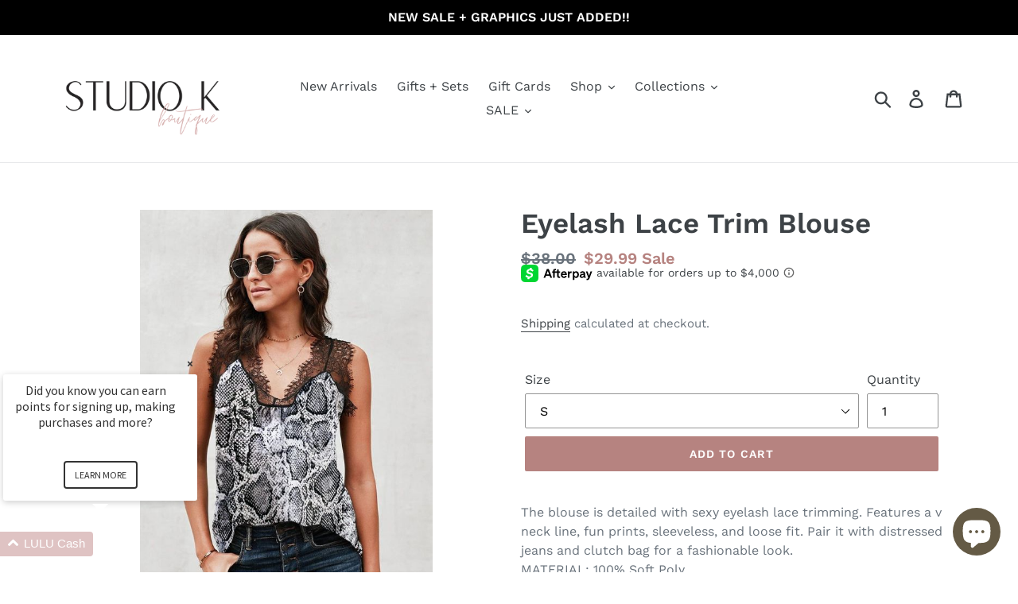

--- FILE ---
content_type: text/html; charset=utf-8
request_url: https://shopstudiok.com/products/eyelash-lace-trim-blouse
body_size: 25675
content:
<!doctype html>
<!--[if IE 9]> <html class="ie9 no-js" lang="en"> <![endif]-->
<!--[if (gt IE 9)|!(IE)]><!--> <html class="no-js" lang="en"> <!--<![endif]-->
<head>
  <meta charset="utf-8">
  <meta http-equiv="X-UA-Compatible" content="IE=edge,chrome=1">
  <meta name="viewport" content="width=device-width,initial-scale=1">
  <meta name="theme-color" content="#b68380">
  <link rel="canonical" href="https://shopstudiok.com/products/eyelash-lace-trim-blouse"><link rel="shortcut icon" href="//shopstudiok.com/cdn/shop/files/Studio_K_Beauty_Boutique_plain_circle_pink_white_edited-1_lt_edited-1_32x32.png?v=1617650606" type="image/png"><title>Eyelash Lace Trim Blouse
&ndash; LULU × Studio K</title><meta name="description" content="The blouse is detailed with sexy eyelash lace trimming. Features a v neck line, fun prints, sleeveless, and loose fit. Pair it with distressed jeans and clutch bag for a fashionable look.MATERIAL: 100% Soft PolyMEASUREMENTS:Product Length 24&quot;-26&quot;Small | Bust &amp;amp; Hem Width : 35&quot;-35&quot;Medium| Bust &amp;amp; Hem Width : 37&quot;-3"><!-- /snippets/social-meta-tags.liquid -->




<meta property="og:site_name" content="LULU × Studio K">
<meta property="og:url" content="https://shopstudiok.com/products/eyelash-lace-trim-blouse">
<meta property="og:title" content="Eyelash Lace Trim Blouse">
<meta property="og:type" content="product">
<meta property="og:description" content="The blouse is detailed with sexy eyelash lace trimming. Features a v neck line, fun prints, sleeveless, and loose fit. Pair it with distressed jeans and clutch bag for a fashionable look.MATERIAL: 100% Soft PolyMEASUREMENTS:Product Length 24&quot;-26&quot;Small | Bust &amp;amp; Hem Width : 35&quot;-35&quot;Medium| Bust &amp;amp; Hem Width : 37&quot;-3">

  <meta property="og:price:amount" content="29.99">
  <meta property="og:price:currency" content="USD">

<meta property="og:image" content="http://shopstudiok.com/cdn/shop/products/large_1_1646432162_1200x1200.jpg?v=1668795413"><meta property="og:image" content="http://shopstudiok.com/cdn/shop/products/large_2_1646432162_1200x1200.jpg?v=1668795413"><meta property="og:image" content="http://shopstudiok.com/cdn/shop/products/large_3_1646432162_1200x1200.jpg?v=1668795413">
<meta property="og:image:secure_url" content="https://shopstudiok.com/cdn/shop/products/large_1_1646432162_1200x1200.jpg?v=1668795413"><meta property="og:image:secure_url" content="https://shopstudiok.com/cdn/shop/products/large_2_1646432162_1200x1200.jpg?v=1668795413"><meta property="og:image:secure_url" content="https://shopstudiok.com/cdn/shop/products/large_3_1646432162_1200x1200.jpg?v=1668795413">


<meta name="twitter:card" content="summary_large_image">
<meta name="twitter:title" content="Eyelash Lace Trim Blouse">
<meta name="twitter:description" content="The blouse is detailed with sexy eyelash lace trimming. Features a v neck line, fun prints, sleeveless, and loose fit. Pair it with distressed jeans and clutch bag for a fashionable look.MATERIAL: 100% Soft PolyMEASUREMENTS:Product Length 24&quot;-26&quot;Small | Bust &amp;amp; Hem Width : 35&quot;-35&quot;Medium| Bust &amp;amp; Hem Width : 37&quot;-3">


  <link href="//shopstudiok.com/cdn/shop/t/7/assets/theme.scss.css?v=117414100590990295271759259486" rel="stylesheet" type="text/css" media="all" />

  <script>
    var theme = {
      strings: {
        addToCart: "Add to cart",
        soldOut: "Sold out",
        unavailable: "Unavailable",
        regularPrice: "Regular price",
        sale: "Sale",
        showMore: "Show More",
        showLess: "Show Less",
        addressError: "Error looking up that address",
        addressNoResults: "No results for that address",
        addressQueryLimit: "You have exceeded the Google API usage limit. Consider upgrading to a \u003ca href=\"https:\/\/developers.google.com\/maps\/premium\/usage-limits\"\u003ePremium Plan\u003c\/a\u003e.",
        authError: "There was a problem authenticating your Google Maps account.",
        newWindow: "Opens in a new window.",
        external: "Opens external website.",
        newWindowExternal: "Opens external website in a new window."
      },
      moneyFormat: "${{amount}}"
    }

    document.documentElement.className = document.documentElement.className.replace('no-js', 'js');
  </script>

  <!--[if (lte IE 9) ]><script src="//shopstudiok.com/cdn/shop/t/7/assets/match-media.min.js?v=22265819453975888031574466338" type="text/javascript"></script><![endif]--><!--[if (gt IE 9)|!(IE)]><!--><script src="//shopstudiok.com/cdn/shop/t/7/assets/lazysizes.js?v=68441465964607740661574466337" async="async"></script><!--<![endif]-->
  <!--[if lte IE 9]><script src="//shopstudiok.com/cdn/shop/t/7/assets/lazysizes.min.js?v=2049"></script><![endif]-->

  <!--[if (gt IE 9)|!(IE)]><!--><script src="//shopstudiok.com/cdn/shop/t/7/assets/vendor.js?v=121857302354663160541574466341" defer="defer"></script><!--<![endif]-->
  <!--[if lte IE 9]><script src="//shopstudiok.com/cdn/shop/t/7/assets/vendor.js?v=121857302354663160541574466341"></script><![endif]-->

  <!--[if (gt IE 9)|!(IE)]><!--><script src="//shopstudiok.com/cdn/shop/t/7/assets/theme.js?v=12513799077045517171639152591" defer="defer"></script><!--<![endif]-->
  <!--[if lte IE 9]><script src="//shopstudiok.com/cdn/shop/t/7/assets/theme.js?v=12513799077045517171639152591"></script><![endif]-->

  <script>window.performance && window.performance.mark && window.performance.mark('shopify.content_for_header.start');</script><meta name="google-site-verification" content="gz_ywqqMmvLhEiIHk-Yxy1niX0EQvC0AtKuiSk0jYxo">
<meta name="google-site-verification" content="OoVOvV9OX6coaubVCD8Q8l7te-yEilpncX_X_Ai8yac">
<meta name="facebook-domain-verification" content="61m74egjee4xyhv6rxbpz82ad837k4">
<meta name="facebook-domain-verification" content="e7haw27y8q2d29e2p79qxudyryfucx">
<meta id="shopify-digital-wallet" name="shopify-digital-wallet" content="/6835667017/digital_wallets/dialog">
<meta name="shopify-checkout-api-token" content="ddd136e4884f20e05265f798e2871234">
<meta id="in-context-paypal-metadata" data-shop-id="6835667017" data-venmo-supported="false" data-environment="production" data-locale="en_US" data-paypal-v4="true" data-currency="USD">
<link rel="alternate" type="application/json+oembed" href="https://shopstudiok.com/products/eyelash-lace-trim-blouse.oembed">
<script async="async" src="/checkouts/internal/preloads.js?locale=en-US"></script>
<link rel="preconnect" href="https://shop.app" crossorigin="anonymous">
<script async="async" src="https://shop.app/checkouts/internal/preloads.js?locale=en-US&shop_id=6835667017" crossorigin="anonymous"></script>
<script id="shopify-features" type="application/json">{"accessToken":"ddd136e4884f20e05265f798e2871234","betas":["rich-media-storefront-analytics"],"domain":"shopstudiok.com","predictiveSearch":true,"shopId":6835667017,"locale":"en"}</script>
<script>var Shopify = Shopify || {};
Shopify.shop = "lulu-marie-co.myshopify.com";
Shopify.locale = "en";
Shopify.currency = {"active":"USD","rate":"1.0"};
Shopify.country = "US";
Shopify.theme = {"name":"Debut [Afterpay 11\/22\/19]","id":78729510995,"schema_name":"Debut","schema_version":"10.0.1","theme_store_id":796,"role":"main"};
Shopify.theme.handle = "null";
Shopify.theme.style = {"id":null,"handle":null};
Shopify.cdnHost = "shopstudiok.com/cdn";
Shopify.routes = Shopify.routes || {};
Shopify.routes.root = "/";</script>
<script type="module">!function(o){(o.Shopify=o.Shopify||{}).modules=!0}(window);</script>
<script>!function(o){function n(){var o=[];function n(){o.push(Array.prototype.slice.apply(arguments))}return n.q=o,n}var t=o.Shopify=o.Shopify||{};t.loadFeatures=n(),t.autoloadFeatures=n()}(window);</script>
<script>
  window.ShopifyPay = window.ShopifyPay || {};
  window.ShopifyPay.apiHost = "shop.app\/pay";
  window.ShopifyPay.redirectState = null;
</script>
<script id="shop-js-analytics" type="application/json">{"pageType":"product"}</script>
<script defer="defer" async type="module" src="//shopstudiok.com/cdn/shopifycloud/shop-js/modules/v2/client.init-shop-cart-sync_C5BV16lS.en.esm.js"></script>
<script defer="defer" async type="module" src="//shopstudiok.com/cdn/shopifycloud/shop-js/modules/v2/chunk.common_CygWptCX.esm.js"></script>
<script type="module">
  await import("//shopstudiok.com/cdn/shopifycloud/shop-js/modules/v2/client.init-shop-cart-sync_C5BV16lS.en.esm.js");
await import("//shopstudiok.com/cdn/shopifycloud/shop-js/modules/v2/chunk.common_CygWptCX.esm.js");

  window.Shopify.SignInWithShop?.initShopCartSync?.({"fedCMEnabled":true,"windoidEnabled":true});

</script>
<script>
  window.Shopify = window.Shopify || {};
  if (!window.Shopify.featureAssets) window.Shopify.featureAssets = {};
  window.Shopify.featureAssets['shop-js'] = {"shop-cart-sync":["modules/v2/client.shop-cart-sync_ZFArdW7E.en.esm.js","modules/v2/chunk.common_CygWptCX.esm.js"],"init-fed-cm":["modules/v2/client.init-fed-cm_CmiC4vf6.en.esm.js","modules/v2/chunk.common_CygWptCX.esm.js"],"shop-button":["modules/v2/client.shop-button_tlx5R9nI.en.esm.js","modules/v2/chunk.common_CygWptCX.esm.js"],"shop-cash-offers":["modules/v2/client.shop-cash-offers_DOA2yAJr.en.esm.js","modules/v2/chunk.common_CygWptCX.esm.js","modules/v2/chunk.modal_D71HUcav.esm.js"],"init-windoid":["modules/v2/client.init-windoid_sURxWdc1.en.esm.js","modules/v2/chunk.common_CygWptCX.esm.js"],"shop-toast-manager":["modules/v2/client.shop-toast-manager_ClPi3nE9.en.esm.js","modules/v2/chunk.common_CygWptCX.esm.js"],"init-shop-email-lookup-coordinator":["modules/v2/client.init-shop-email-lookup-coordinator_B8hsDcYM.en.esm.js","modules/v2/chunk.common_CygWptCX.esm.js"],"init-shop-cart-sync":["modules/v2/client.init-shop-cart-sync_C5BV16lS.en.esm.js","modules/v2/chunk.common_CygWptCX.esm.js"],"avatar":["modules/v2/client.avatar_BTnouDA3.en.esm.js"],"pay-button":["modules/v2/client.pay-button_FdsNuTd3.en.esm.js","modules/v2/chunk.common_CygWptCX.esm.js"],"init-customer-accounts":["modules/v2/client.init-customer-accounts_DxDtT_ad.en.esm.js","modules/v2/client.shop-login-button_C5VAVYt1.en.esm.js","modules/v2/chunk.common_CygWptCX.esm.js","modules/v2/chunk.modal_D71HUcav.esm.js"],"init-shop-for-new-customer-accounts":["modules/v2/client.init-shop-for-new-customer-accounts_ChsxoAhi.en.esm.js","modules/v2/client.shop-login-button_C5VAVYt1.en.esm.js","modules/v2/chunk.common_CygWptCX.esm.js","modules/v2/chunk.modal_D71HUcav.esm.js"],"shop-login-button":["modules/v2/client.shop-login-button_C5VAVYt1.en.esm.js","modules/v2/chunk.common_CygWptCX.esm.js","modules/v2/chunk.modal_D71HUcav.esm.js"],"init-customer-accounts-sign-up":["modules/v2/client.init-customer-accounts-sign-up_CPSyQ0Tj.en.esm.js","modules/v2/client.shop-login-button_C5VAVYt1.en.esm.js","modules/v2/chunk.common_CygWptCX.esm.js","modules/v2/chunk.modal_D71HUcav.esm.js"],"shop-follow-button":["modules/v2/client.shop-follow-button_Cva4Ekp9.en.esm.js","modules/v2/chunk.common_CygWptCX.esm.js","modules/v2/chunk.modal_D71HUcav.esm.js"],"checkout-modal":["modules/v2/client.checkout-modal_BPM8l0SH.en.esm.js","modules/v2/chunk.common_CygWptCX.esm.js","modules/v2/chunk.modal_D71HUcav.esm.js"],"lead-capture":["modules/v2/client.lead-capture_Bi8yE_yS.en.esm.js","modules/v2/chunk.common_CygWptCX.esm.js","modules/v2/chunk.modal_D71HUcav.esm.js"],"shop-login":["modules/v2/client.shop-login_D6lNrXab.en.esm.js","modules/v2/chunk.common_CygWptCX.esm.js","modules/v2/chunk.modal_D71HUcav.esm.js"],"payment-terms":["modules/v2/client.payment-terms_CZxnsJam.en.esm.js","modules/v2/chunk.common_CygWptCX.esm.js","modules/v2/chunk.modal_D71HUcav.esm.js"]};
</script>
<script>(function() {
  var isLoaded = false;
  function asyncLoad() {
    if (isLoaded) return;
    isLoaded = true;
    var urls = ["https:\/\/cdn.eggflow.com\/v1\/en_US\/adcoffee.js?init=5be2505345137\u0026track=PageView\u0026app=smartpop\u0026shop=lulu-marie-co.myshopify.com","https:\/\/a.mailmunch.co\/widgets\/site-569457-536a5d0b0cb0a75fb04fac49dbff69789abe2a9e.js?shop=lulu-marie-co.myshopify.com","https:\/\/cdn.isforma.com\/05-18-5670f89b\/static\/js\/main.5670f89b.js?shop=lulu-marie-co.myshopify.com","https:\/\/chimpstatic.com\/mcjs-connected\/js\/users\/7793736742abc24fd7dae9690\/9ad3b5b6fb6b7414a60dc51a7.js?shop=lulu-marie-co.myshopify.com","https:\/\/shopify.covet.pics\/covet-pics-widget-inject.js?shop=lulu-marie-co.myshopify.com","https:\/\/cdn.nfcube.com\/instafeed-e495dcf883ad25eabd9ffb455bbb9b0c.js?shop=lulu-marie-co.myshopify.com"];
    for (var i = 0; i < urls.length; i++) {
      var s = document.createElement('script');
      s.type = 'text/javascript';
      s.async = true;
      s.src = urls[i];
      var x = document.getElementsByTagName('script')[0];
      x.parentNode.insertBefore(s, x);
    }
  };
  if(window.attachEvent) {
    window.attachEvent('onload', asyncLoad);
  } else {
    window.addEventListener('load', asyncLoad, false);
  }
})();</script>
<script id="__st">var __st={"a":6835667017,"offset":-21600,"reqid":"17e58511-2b5c-40a6-9001-69bf701482df-1768764808","pageurl":"shopstudiok.com\/products\/eyelash-lace-trim-blouse","u":"133473d499fe","p":"product","rtyp":"product","rid":6905252085843};</script>
<script>window.ShopifyPaypalV4VisibilityTracking = true;</script>
<script id="captcha-bootstrap">!function(){'use strict';const t='contact',e='account',n='new_comment',o=[[t,t],['blogs',n],['comments',n],[t,'customer']],c=[[e,'customer_login'],[e,'guest_login'],[e,'recover_customer_password'],[e,'create_customer']],r=t=>t.map((([t,e])=>`form[action*='/${t}']:not([data-nocaptcha='true']) input[name='form_type'][value='${e}']`)).join(','),a=t=>()=>t?[...document.querySelectorAll(t)].map((t=>t.form)):[];function s(){const t=[...o],e=r(t);return a(e)}const i='password',u='form_key',d=['recaptcha-v3-token','g-recaptcha-response','h-captcha-response',i],f=()=>{try{return window.sessionStorage}catch{return}},m='__shopify_v',_=t=>t.elements[u];function p(t,e,n=!1){try{const o=window.sessionStorage,c=JSON.parse(o.getItem(e)),{data:r}=function(t){const{data:e,action:n}=t;return t[m]||n?{data:e,action:n}:{data:t,action:n}}(c);for(const[e,n]of Object.entries(r))t.elements[e]&&(t.elements[e].value=n);n&&o.removeItem(e)}catch(o){console.error('form repopulation failed',{error:o})}}const l='form_type',E='cptcha';function T(t){t.dataset[E]=!0}const w=window,h=w.document,L='Shopify',v='ce_forms',y='captcha';let A=!1;((t,e)=>{const n=(g='f06e6c50-85a8-45c8-87d0-21a2b65856fe',I='https://cdn.shopify.com/shopifycloud/storefront-forms-hcaptcha/ce_storefront_forms_captcha_hcaptcha.v1.5.2.iife.js',D={infoText:'Protected by hCaptcha',privacyText:'Privacy',termsText:'Terms'},(t,e,n)=>{const o=w[L][v],c=o.bindForm;if(c)return c(t,g,e,D).then(n);var r;o.q.push([[t,g,e,D],n]),r=I,A||(h.body.append(Object.assign(h.createElement('script'),{id:'captcha-provider',async:!0,src:r})),A=!0)});var g,I,D;w[L]=w[L]||{},w[L][v]=w[L][v]||{},w[L][v].q=[],w[L][y]=w[L][y]||{},w[L][y].protect=function(t,e){n(t,void 0,e),T(t)},Object.freeze(w[L][y]),function(t,e,n,w,h,L){const[v,y,A,g]=function(t,e,n){const i=e?o:[],u=t?c:[],d=[...i,...u],f=r(d),m=r(i),_=r(d.filter((([t,e])=>n.includes(e))));return[a(f),a(m),a(_),s()]}(w,h,L),I=t=>{const e=t.target;return e instanceof HTMLFormElement?e:e&&e.form},D=t=>v().includes(t);t.addEventListener('submit',(t=>{const e=I(t);if(!e)return;const n=D(e)&&!e.dataset.hcaptchaBound&&!e.dataset.recaptchaBound,o=_(e),c=g().includes(e)&&(!o||!o.value);(n||c)&&t.preventDefault(),c&&!n&&(function(t){try{if(!f())return;!function(t){const e=f();if(!e)return;const n=_(t);if(!n)return;const o=n.value;o&&e.removeItem(o)}(t);const e=Array.from(Array(32),(()=>Math.random().toString(36)[2])).join('');!function(t,e){_(t)||t.append(Object.assign(document.createElement('input'),{type:'hidden',name:u})),t.elements[u].value=e}(t,e),function(t,e){const n=f();if(!n)return;const o=[...t.querySelectorAll(`input[type='${i}']`)].map((({name:t})=>t)),c=[...d,...o],r={};for(const[a,s]of new FormData(t).entries())c.includes(a)||(r[a]=s);n.setItem(e,JSON.stringify({[m]:1,action:t.action,data:r}))}(t,e)}catch(e){console.error('failed to persist form',e)}}(e),e.submit())}));const S=(t,e)=>{t&&!t.dataset[E]&&(n(t,e.some((e=>e===t))),T(t))};for(const o of['focusin','change'])t.addEventListener(o,(t=>{const e=I(t);D(e)&&S(e,y())}));const B=e.get('form_key'),M=e.get(l),P=B&&M;t.addEventListener('DOMContentLoaded',(()=>{const t=y();if(P)for(const e of t)e.elements[l].value===M&&p(e,B);[...new Set([...A(),...v().filter((t=>'true'===t.dataset.shopifyCaptcha))])].forEach((e=>S(e,t)))}))}(h,new URLSearchParams(w.location.search),n,t,e,['guest_login'])})(!0,!0)}();</script>
<script integrity="sha256-4kQ18oKyAcykRKYeNunJcIwy7WH5gtpwJnB7kiuLZ1E=" data-source-attribution="shopify.loadfeatures" defer="defer" src="//shopstudiok.com/cdn/shopifycloud/storefront/assets/storefront/load_feature-a0a9edcb.js" crossorigin="anonymous"></script>
<script crossorigin="anonymous" defer="defer" src="//shopstudiok.com/cdn/shopifycloud/storefront/assets/shopify_pay/storefront-65b4c6d7.js?v=20250812"></script>
<script data-source-attribution="shopify.dynamic_checkout.dynamic.init">var Shopify=Shopify||{};Shopify.PaymentButton=Shopify.PaymentButton||{isStorefrontPortableWallets:!0,init:function(){window.Shopify.PaymentButton.init=function(){};var t=document.createElement("script");t.src="https://shopstudiok.com/cdn/shopifycloud/portable-wallets/latest/portable-wallets.en.js",t.type="module",document.head.appendChild(t)}};
</script>
<script data-source-attribution="shopify.dynamic_checkout.buyer_consent">
  function portableWalletsHideBuyerConsent(e){var t=document.getElementById("shopify-buyer-consent"),n=document.getElementById("shopify-subscription-policy-button");t&&n&&(t.classList.add("hidden"),t.setAttribute("aria-hidden","true"),n.removeEventListener("click",e))}function portableWalletsShowBuyerConsent(e){var t=document.getElementById("shopify-buyer-consent"),n=document.getElementById("shopify-subscription-policy-button");t&&n&&(t.classList.remove("hidden"),t.removeAttribute("aria-hidden"),n.addEventListener("click",e))}window.Shopify?.PaymentButton&&(window.Shopify.PaymentButton.hideBuyerConsent=portableWalletsHideBuyerConsent,window.Shopify.PaymentButton.showBuyerConsent=portableWalletsShowBuyerConsent);
</script>
<script data-source-attribution="shopify.dynamic_checkout.cart.bootstrap">document.addEventListener("DOMContentLoaded",(function(){function t(){return document.querySelector("shopify-accelerated-checkout-cart, shopify-accelerated-checkout")}if(t())Shopify.PaymentButton.init();else{new MutationObserver((function(e,n){t()&&(Shopify.PaymentButton.init(),n.disconnect())})).observe(document.body,{childList:!0,subtree:!0})}}));
</script>
<link id="shopify-accelerated-checkout-styles" rel="stylesheet" media="screen" href="https://shopstudiok.com/cdn/shopifycloud/portable-wallets/latest/accelerated-checkout-backwards-compat.css" crossorigin="anonymous">
<style id="shopify-accelerated-checkout-cart">
        #shopify-buyer-consent {
  margin-top: 1em;
  display: inline-block;
  width: 100%;
}

#shopify-buyer-consent.hidden {
  display: none;
}

#shopify-subscription-policy-button {
  background: none;
  border: none;
  padding: 0;
  text-decoration: underline;
  font-size: inherit;
  cursor: pointer;
}

#shopify-subscription-policy-button::before {
  box-shadow: none;
}

      </style>

<script>window.performance && window.performance.mark && window.performance.mark('shopify.content_for_header.end');</script>
  <script>
  !function(t,n){function o(n){var o=t.getElementsByTagName("script")[0],i=t.createElement("script");i.src=n,i.crossOrigin="",o.parentNode.insertBefore(i,o)}if(!n.isLoyaltyLion){window.loyaltylion=n,void 0===window.lion&&(window.lion=n),n.version=2,n.isLoyaltyLion=!0;var i=new Date,e=i.getFullYear().toString()+i.getMonth().toString()+i.getDate().toString();o("https://sdk.loyaltylion.net/static/2/loader.js?t="+e);var r=!1;n.init=function(t){if(r)throw new Error("Cannot call lion.init more than once");r=!0;var a=n._token=t.token;if(!a)throw new Error("Token must be supplied to lion.init");for(var l=[],s="_push configure bootstrap shutdown on removeListener authenticateCustomer".split(" "),c=0;c<s.length;c+=1)!function(t,n){t[n]=function(){l.push([n,Array.prototype.slice.call(arguments,0)])}}(n,s[c]);o("https://sdk.loyaltylion.net/sdk/start/"+a+".js?t="+e+i.getHours().toString()),n._initData=t,n._buffer=l}}}(document,window.loyaltylion||[]);

  
    
      loyaltylion.init({ token: "aabdf2b55272d5b6c080171344e29d9d" });
    
  
</script>
<!-- BEGIN app block: shopify://apps/oxi-social-login/blocks/social-login-embed/24ad60bc-8f09-42fa-807e-e5eda0fdae17 -->


<script>
    
        var vt = 763256;
    
        var oxi_data_scheme = 'light';
        if (document.querySelector('html').hasAttribute('data-scheme')) {
            oxi_data_scheme = document.querySelector('html').getAttribute('data-scheme');
        }
    function wfete(selector) {
    return new Promise(resolve => {
    if (document.querySelector(selector)) {
      return resolve(document.querySelector(selector));
    }

    const observer = new MutationObserver(() => {
      if (document.querySelector(selector)) {
        resolve(document.querySelector(selector));
        observer.disconnect();
      }
    });

    observer.observe(document.body, {
      subtree: true,
      childList: true,
    });
    });
  }
  async function oxi_init() {
    const data = await getOConfig();
  }
  function getOConfig() {
    var script = document.createElement('script');
    script.src = '//social-login.oxiapps.com/init.json?shop=lulu-marie-co.myshopify.com&vt='+vt+'&callback=jQuery111004090950169811405_1543664809199';
    script.setAttribute('rel','nofollow');
    document.head.appendChild(script);
  }
  function jQuery111004090950169811405_1543664809199(p) {
        var shop_locale = "";
        if (typeof Shopify !== 'undefined' && typeof Shopify.locale !== 'undefined') {
            shop_locale = "&locale="+Shopify.locale;
    }
    if (p.m == "1") {
      if (typeof oxi_initialized === 'undefined') {
        var oxi_initialized = true;
        //vt = parseInt(p.v);
        vt = parseInt(vt);

                var elem = document.createElement("link");
                elem.setAttribute("type", "text/css");
                elem.setAttribute("rel", "stylesheet");
                elem.setAttribute("href", "https://cdn.shopify.com/extensions/019a9bbf-e6d9-7768-bf83-c108720b519c/embedded-social-login-54/assets/remodal.css");
                document.getElementsByTagName("head")[0].appendChild(elem);


        var newScript = document.createElement('script');
        newScript.type = 'text/javascript';
        newScript.src = 'https://cdn.shopify.com/extensions/019a9bbf-e6d9-7768-bf83-c108720b519c/embedded-social-login-54/assets/osl.min.js';
        document.getElementsByTagName('head')[0].appendChild(newScript);
      }
    } else {
      const intervalID = setInterval(() => {
        if (document.querySelector('body')) {
            clearInterval(intervalID);

            opa = ['form[action*="account/login"]', 'form[action$="account"]'];
            opa.forEach(e => {
                wfete(e).then(element => {
                    if (typeof oxi_initialized === 'undefined') {
                        var oxi_initialized = true;
                        console.log("Oxi Social Login Initialized");
                        if (p.i == 'y') {
                            var list = document.querySelectorAll(e);
                            var oxi_list_length = 0;
                            if (list.length > 0) {
                                //oxi_list_length = 3;
                                oxi_list_length = list.length;
                            }
                            for(var osli1 = 0; osli1 < oxi_list_length; osli1++) {
                                if (list[osli1].querySelector('[value="guest_login"]')) {
                                } else {
                                if ( list[osli1].querySelectorAll('.oxi-social-login').length <= 0 && list[osli1].querySelectorAll('.oxi_social_wrapper').length <= 0 ) {
                                    var osl_checkout_url = '';
                                    if (list[osli1].querySelector('[name="checkout_url"]') !== null) {
                                        osl_checkout_url = '&osl_checkout_url='+list[osli1].querySelector('[name="checkout_url"]').value;
                                    }
                                    osl_checkout_url = osl_checkout_url.replace(/<[^>]*>/g, '').trim();
                                    list[osli1].insertAdjacentHTML(p.p, '<div class="oxi_social_wrapper" style="'+p.c+'"><iframe id="social_login_frame" class="social_login_frame" title="Social Login" src="https://social-login.oxiapps.com/widget?site='+p.s+'&vt='+vt+shop_locale+osl_checkout_url+'&scheme='+oxi_data_scheme+'" style="width:100%;max-width:100%;padding-top:0px;margin-bottom:5px;border:0px;height:'+p.h+'px;" scrolling=no></iframe></div>');
                                }
                                }
                            }
                        }
                    }
                });
            });

            wfete('#oxi-social-login').then(element => {
                document.getElementById('oxi-social-login').innerHTML="<iframe id='social_login_frame' class='social_login_frame' title='Social Login' src='https://social-login.oxiapps.com/widget?site="+p.s+"&vt="+vt+shop_locale+"&scheme="+oxi_data_scheme+"' style='width:100%;max-width:100%;padding-top:0px;margin-bottom:5px;border:0px;height:"+p.h+"px;' scrolling=no></iframe>";
            });
            wfete('.oxi-social-login').then(element => {
                var oxi_elms = document.querySelectorAll(".oxi-social-login");
                oxi_elms.forEach((oxi_elm) => {
                            oxi_elm.innerHTML="<iframe id='social_login_frame' class='social_login_frame' title='Social Login' src='https://social-login.oxiapps.com/widget?site="+p.s+"&vt="+vt+shop_locale+"&scheme="+oxi_data_scheme+"' style='width:100%;max-width:100%;padding-top:0px;margin-bottom:5px;border:0px;height:"+p.h+"px;' scrolling=no></iframe>";
                });
            });
        }
      }, 100);
    }

    var o_resized = false;
    var oxi_response = function(event) {
      if (event.origin+'/'=="https://social-login.oxiapps.com/") {
                if (event.data.action == "loaded") {
                    event.source.postMessage({
                        action:'getParentUrl',parentUrl: window.location.href+''
                    },"*");
                }

        var message = event.data+'';
        var key = message.split(':')[0];
        var value = message.split(':')[1];
        if (key=="height") {
          var oxi_iframe = document.getElementById('social_login_frame');
          if (oxi_iframe && !o_resized) {
            o_resized = true;
            oxi_iframe.style.height = value + "px";
          }
        }
      }
    };
    if (window.addEventListener) {
      window.addEventListener('message', oxi_response, false);
    } else {
      window.attachEvent("onmessage", oxi_response);
    }
  }
  oxi_init();
</script>


<!-- END app block --><script src="https://cdn.shopify.com/extensions/7bc9bb47-adfa-4267-963e-cadee5096caf/inbox-1252/assets/inbox-chat-loader.js" type="text/javascript" defer="defer"></script>
<link href="https://monorail-edge.shopifysvc.com" rel="dns-prefetch">
<script>(function(){if ("sendBeacon" in navigator && "performance" in window) {try {var session_token_from_headers = performance.getEntriesByType('navigation')[0].serverTiming.find(x => x.name == '_s').description;} catch {var session_token_from_headers = undefined;}var session_cookie_matches = document.cookie.match(/_shopify_s=([^;]*)/);var session_token_from_cookie = session_cookie_matches && session_cookie_matches.length === 2 ? session_cookie_matches[1] : "";var session_token = session_token_from_headers || session_token_from_cookie || "";function handle_abandonment_event(e) {var entries = performance.getEntries().filter(function(entry) {return /monorail-edge.shopifysvc.com/.test(entry.name);});if (!window.abandonment_tracked && entries.length === 0) {window.abandonment_tracked = true;var currentMs = Date.now();var navigation_start = performance.timing.navigationStart;var payload = {shop_id: 6835667017,url: window.location.href,navigation_start,duration: currentMs - navigation_start,session_token,page_type: "product"};window.navigator.sendBeacon("https://monorail-edge.shopifysvc.com/v1/produce", JSON.stringify({schema_id: "online_store_buyer_site_abandonment/1.1",payload: payload,metadata: {event_created_at_ms: currentMs,event_sent_at_ms: currentMs}}));}}window.addEventListener('pagehide', handle_abandonment_event);}}());</script>
<script id="web-pixels-manager-setup">(function e(e,d,r,n,o){if(void 0===o&&(o={}),!Boolean(null===(a=null===(i=window.Shopify)||void 0===i?void 0:i.analytics)||void 0===a?void 0:a.replayQueue)){var i,a;window.Shopify=window.Shopify||{};var t=window.Shopify;t.analytics=t.analytics||{};var s=t.analytics;s.replayQueue=[],s.publish=function(e,d,r){return s.replayQueue.push([e,d,r]),!0};try{self.performance.mark("wpm:start")}catch(e){}var l=function(){var e={modern:/Edge?\/(1{2}[4-9]|1[2-9]\d|[2-9]\d{2}|\d{4,})\.\d+(\.\d+|)|Firefox\/(1{2}[4-9]|1[2-9]\d|[2-9]\d{2}|\d{4,})\.\d+(\.\d+|)|Chrom(ium|e)\/(9{2}|\d{3,})\.\d+(\.\d+|)|(Maci|X1{2}).+ Version\/(15\.\d+|(1[6-9]|[2-9]\d|\d{3,})\.\d+)([,.]\d+|)( \(\w+\)|)( Mobile\/\w+|) Safari\/|Chrome.+OPR\/(9{2}|\d{3,})\.\d+\.\d+|(CPU[ +]OS|iPhone[ +]OS|CPU[ +]iPhone|CPU IPhone OS|CPU iPad OS)[ +]+(15[._]\d+|(1[6-9]|[2-9]\d|\d{3,})[._]\d+)([._]\d+|)|Android:?[ /-](13[3-9]|1[4-9]\d|[2-9]\d{2}|\d{4,})(\.\d+|)(\.\d+|)|Android.+Firefox\/(13[5-9]|1[4-9]\d|[2-9]\d{2}|\d{4,})\.\d+(\.\d+|)|Android.+Chrom(ium|e)\/(13[3-9]|1[4-9]\d|[2-9]\d{2}|\d{4,})\.\d+(\.\d+|)|SamsungBrowser\/([2-9]\d|\d{3,})\.\d+/,legacy:/Edge?\/(1[6-9]|[2-9]\d|\d{3,})\.\d+(\.\d+|)|Firefox\/(5[4-9]|[6-9]\d|\d{3,})\.\d+(\.\d+|)|Chrom(ium|e)\/(5[1-9]|[6-9]\d|\d{3,})\.\d+(\.\d+|)([\d.]+$|.*Safari\/(?![\d.]+ Edge\/[\d.]+$))|(Maci|X1{2}).+ Version\/(10\.\d+|(1[1-9]|[2-9]\d|\d{3,})\.\d+)([,.]\d+|)( \(\w+\)|)( Mobile\/\w+|) Safari\/|Chrome.+OPR\/(3[89]|[4-9]\d|\d{3,})\.\d+\.\d+|(CPU[ +]OS|iPhone[ +]OS|CPU[ +]iPhone|CPU IPhone OS|CPU iPad OS)[ +]+(10[._]\d+|(1[1-9]|[2-9]\d|\d{3,})[._]\d+)([._]\d+|)|Android:?[ /-](13[3-9]|1[4-9]\d|[2-9]\d{2}|\d{4,})(\.\d+|)(\.\d+|)|Mobile Safari.+OPR\/([89]\d|\d{3,})\.\d+\.\d+|Android.+Firefox\/(13[5-9]|1[4-9]\d|[2-9]\d{2}|\d{4,})\.\d+(\.\d+|)|Android.+Chrom(ium|e)\/(13[3-9]|1[4-9]\d|[2-9]\d{2}|\d{4,})\.\d+(\.\d+|)|Android.+(UC? ?Browser|UCWEB|U3)[ /]?(15\.([5-9]|\d{2,})|(1[6-9]|[2-9]\d|\d{3,})\.\d+)\.\d+|SamsungBrowser\/(5\.\d+|([6-9]|\d{2,})\.\d+)|Android.+MQ{2}Browser\/(14(\.(9|\d{2,})|)|(1[5-9]|[2-9]\d|\d{3,})(\.\d+|))(\.\d+|)|K[Aa][Ii]OS\/(3\.\d+|([4-9]|\d{2,})\.\d+)(\.\d+|)/},d=e.modern,r=e.legacy,n=navigator.userAgent;return n.match(d)?"modern":n.match(r)?"legacy":"unknown"}(),u="modern"===l?"modern":"legacy",c=(null!=n?n:{modern:"",legacy:""})[u],f=function(e){return[e.baseUrl,"/wpm","/b",e.hashVersion,"modern"===e.buildTarget?"m":"l",".js"].join("")}({baseUrl:d,hashVersion:r,buildTarget:u}),m=function(e){var d=e.version,r=e.bundleTarget,n=e.surface,o=e.pageUrl,i=e.monorailEndpoint;return{emit:function(e){var a=e.status,t=e.errorMsg,s=(new Date).getTime(),l=JSON.stringify({metadata:{event_sent_at_ms:s},events:[{schema_id:"web_pixels_manager_load/3.1",payload:{version:d,bundle_target:r,page_url:o,status:a,surface:n,error_msg:t},metadata:{event_created_at_ms:s}}]});if(!i)return console&&console.warn&&console.warn("[Web Pixels Manager] No Monorail endpoint provided, skipping logging."),!1;try{return self.navigator.sendBeacon.bind(self.navigator)(i,l)}catch(e){}var u=new XMLHttpRequest;try{return u.open("POST",i,!0),u.setRequestHeader("Content-Type","text/plain"),u.send(l),!0}catch(e){return console&&console.warn&&console.warn("[Web Pixels Manager] Got an unhandled error while logging to Monorail."),!1}}}}({version:r,bundleTarget:l,surface:e.surface,pageUrl:self.location.href,monorailEndpoint:e.monorailEndpoint});try{o.browserTarget=l,function(e){var d=e.src,r=e.async,n=void 0===r||r,o=e.onload,i=e.onerror,a=e.sri,t=e.scriptDataAttributes,s=void 0===t?{}:t,l=document.createElement("script"),u=document.querySelector("head"),c=document.querySelector("body");if(l.async=n,l.src=d,a&&(l.integrity=a,l.crossOrigin="anonymous"),s)for(var f in s)if(Object.prototype.hasOwnProperty.call(s,f))try{l.dataset[f]=s[f]}catch(e){}if(o&&l.addEventListener("load",o),i&&l.addEventListener("error",i),u)u.appendChild(l);else{if(!c)throw new Error("Did not find a head or body element to append the script");c.appendChild(l)}}({src:f,async:!0,onload:function(){if(!function(){var e,d;return Boolean(null===(d=null===(e=window.Shopify)||void 0===e?void 0:e.analytics)||void 0===d?void 0:d.initialized)}()){var d=window.webPixelsManager.init(e)||void 0;if(d){var r=window.Shopify.analytics;r.replayQueue.forEach((function(e){var r=e[0],n=e[1],o=e[2];d.publishCustomEvent(r,n,o)})),r.replayQueue=[],r.publish=d.publishCustomEvent,r.visitor=d.visitor,r.initialized=!0}}},onerror:function(){return m.emit({status:"failed",errorMsg:"".concat(f," has failed to load")})},sri:function(e){var d=/^sha384-[A-Za-z0-9+/=]+$/;return"string"==typeof e&&d.test(e)}(c)?c:"",scriptDataAttributes:o}),m.emit({status:"loading"})}catch(e){m.emit({status:"failed",errorMsg:(null==e?void 0:e.message)||"Unknown error"})}}})({shopId: 6835667017,storefrontBaseUrl: "https://shopstudiok.com",extensionsBaseUrl: "https://extensions.shopifycdn.com/cdn/shopifycloud/web-pixels-manager",monorailEndpoint: "https://monorail-edge.shopifysvc.com/unstable/produce_batch",surface: "storefront-renderer",enabledBetaFlags: ["2dca8a86"],webPixelsConfigList: [{"id":"455770195","configuration":"{\"config\":\"{\\\"pixel_id\\\":\\\"AW-881361476\\\",\\\"target_country\\\":\\\"US\\\",\\\"gtag_events\\\":[{\\\"type\\\":\\\"page_view\\\",\\\"action_label\\\":\\\"AW-881361476\\\/uB37CMeIjrYBEMSEoqQD\\\"},{\\\"type\\\":\\\"purchase\\\",\\\"action_label\\\":\\\"AW-881361476\\\/EJk1CMqIjrYBEMSEoqQD\\\"},{\\\"type\\\":\\\"view_item\\\",\\\"action_label\\\":\\\"AW-881361476\\\/n4HACM2IjrYBEMSEoqQD\\\"},{\\\"type\\\":\\\"add_to_cart\\\",\\\"action_label\\\":\\\"AW-881361476\\\/4SQqCNCIjrYBEMSEoqQD\\\"},{\\\"type\\\":\\\"begin_checkout\\\",\\\"action_label\\\":\\\"AW-881361476\\\/2B6VCNOIjrYBEMSEoqQD\\\"},{\\\"type\\\":\\\"search\\\",\\\"action_label\\\":\\\"AW-881361476\\\/1A4SCNaIjrYBEMSEoqQD\\\"},{\\\"type\\\":\\\"add_payment_info\\\",\\\"action_label\\\":\\\"AW-881361476\\\/-COSCNmIjrYBEMSEoqQD\\\"}],\\\"enable_monitoring_mode\\\":false}\"}","eventPayloadVersion":"v1","runtimeContext":"OPEN","scriptVersion":"b2a88bafab3e21179ed38636efcd8a93","type":"APP","apiClientId":1780363,"privacyPurposes":[],"dataSharingAdjustments":{"protectedCustomerApprovalScopes":["read_customer_address","read_customer_email","read_customer_name","read_customer_personal_data","read_customer_phone"]}},{"id":"131432531","configuration":"{\"pixel_id\":\"789665884475243\",\"pixel_type\":\"facebook_pixel\",\"metaapp_system_user_token\":\"-\"}","eventPayloadVersion":"v1","runtimeContext":"OPEN","scriptVersion":"ca16bc87fe92b6042fbaa3acc2fbdaa6","type":"APP","apiClientId":2329312,"privacyPurposes":["ANALYTICS","MARKETING","SALE_OF_DATA"],"dataSharingAdjustments":{"protectedCustomerApprovalScopes":["read_customer_address","read_customer_email","read_customer_name","read_customer_personal_data","read_customer_phone"]}},{"id":"59572307","configuration":"{\"tagID\":\"2613459030118\"}","eventPayloadVersion":"v1","runtimeContext":"STRICT","scriptVersion":"18031546ee651571ed29edbe71a3550b","type":"APP","apiClientId":3009811,"privacyPurposes":["ANALYTICS","MARKETING","SALE_OF_DATA"],"dataSharingAdjustments":{"protectedCustomerApprovalScopes":["read_customer_address","read_customer_email","read_customer_name","read_customer_personal_data","read_customer_phone"]}},{"id":"shopify-app-pixel","configuration":"{}","eventPayloadVersion":"v1","runtimeContext":"STRICT","scriptVersion":"0450","apiClientId":"shopify-pixel","type":"APP","privacyPurposes":["ANALYTICS","MARKETING"]},{"id":"shopify-custom-pixel","eventPayloadVersion":"v1","runtimeContext":"LAX","scriptVersion":"0450","apiClientId":"shopify-pixel","type":"CUSTOM","privacyPurposes":["ANALYTICS","MARKETING"]}],isMerchantRequest: false,initData: {"shop":{"name":"LULU × Studio K","paymentSettings":{"currencyCode":"USD"},"myshopifyDomain":"lulu-marie-co.myshopify.com","countryCode":"US","storefrontUrl":"https:\/\/shopstudiok.com"},"customer":null,"cart":null,"checkout":null,"productVariants":[{"price":{"amount":29.99,"currencyCode":"USD"},"product":{"title":"Eyelash Lace Trim Blouse","vendor":"Anna-Kaci","id":"6905252085843","untranslatedTitle":"Eyelash Lace Trim Blouse","url":"\/products\/eyelash-lace-trim-blouse","type":""},"id":"40424616788051","image":{"src":"\/\/shopstudiok.com\/cdn\/shop\/products\/large_1_1646432162.jpg?v=1668795413"},"sku":"JN0795GRN-L","title":"S","untranslatedTitle":"S"},{"price":{"amount":29.99,"currencyCode":"USD"},"product":{"title":"Eyelash Lace Trim Blouse","vendor":"Anna-Kaci","id":"6905252085843","untranslatedTitle":"Eyelash Lace Trim Blouse","url":"\/products\/eyelash-lace-trim-blouse","type":""},"id":"40434780143699","image":{"src":"\/\/shopstudiok.com\/cdn\/shop\/products\/large_1_1646432162.jpg?v=1668795413"},"sku":"JN0795GRN-L-2","title":"M","untranslatedTitle":"M"},{"price":{"amount":29.99,"currencyCode":"USD"},"product":{"title":"Eyelash Lace Trim Blouse","vendor":"Anna-Kaci","id":"6905252085843","untranslatedTitle":"Eyelash Lace Trim Blouse","url":"\/products\/eyelash-lace-trim-blouse","type":""},"id":"40434780176467","image":{"src":"\/\/shopstudiok.com\/cdn\/shop\/products\/large_1_1646432162.jpg?v=1668795413"},"sku":"JN0795GRN-L-3","title":"L","untranslatedTitle":"L"},{"price":{"amount":29.99,"currencyCode":"USD"},"product":{"title":"Eyelash Lace Trim Blouse","vendor":"Anna-Kaci","id":"6905252085843","untranslatedTitle":"Eyelash Lace Trim Blouse","url":"\/products\/eyelash-lace-trim-blouse","type":""},"id":"40434780209235","image":{"src":"\/\/shopstudiok.com\/cdn\/shop\/products\/large_1_1646432162.jpg?v=1668795413"},"sku":"JN0795GRN-L-4","title":"XL","untranslatedTitle":"XL"}],"purchasingCompany":null},},"https://shopstudiok.com/cdn","fcfee988w5aeb613cpc8e4bc33m6693e112",{"modern":"","legacy":""},{"shopId":"6835667017","storefrontBaseUrl":"https:\/\/shopstudiok.com","extensionBaseUrl":"https:\/\/extensions.shopifycdn.com\/cdn\/shopifycloud\/web-pixels-manager","surface":"storefront-renderer","enabledBetaFlags":"[\"2dca8a86\"]","isMerchantRequest":"false","hashVersion":"fcfee988w5aeb613cpc8e4bc33m6693e112","publish":"custom","events":"[[\"page_viewed\",{}],[\"product_viewed\",{\"productVariant\":{\"price\":{\"amount\":29.99,\"currencyCode\":\"USD\"},\"product\":{\"title\":\"Eyelash Lace Trim Blouse\",\"vendor\":\"Anna-Kaci\",\"id\":\"6905252085843\",\"untranslatedTitle\":\"Eyelash Lace Trim Blouse\",\"url\":\"\/products\/eyelash-lace-trim-blouse\",\"type\":\"\"},\"id\":\"40424616788051\",\"image\":{\"src\":\"\/\/shopstudiok.com\/cdn\/shop\/products\/large_1_1646432162.jpg?v=1668795413\"},\"sku\":\"JN0795GRN-L\",\"title\":\"S\",\"untranslatedTitle\":\"S\"}}]]"});</script><script>
  window.ShopifyAnalytics = window.ShopifyAnalytics || {};
  window.ShopifyAnalytics.meta = window.ShopifyAnalytics.meta || {};
  window.ShopifyAnalytics.meta.currency = 'USD';
  var meta = {"product":{"id":6905252085843,"gid":"gid:\/\/shopify\/Product\/6905252085843","vendor":"Anna-Kaci","type":"","handle":"eyelash-lace-trim-blouse","variants":[{"id":40424616788051,"price":2999,"name":"Eyelash Lace Trim Blouse - S","public_title":"S","sku":"JN0795GRN-L"},{"id":40434780143699,"price":2999,"name":"Eyelash Lace Trim Blouse - M","public_title":"M","sku":"JN0795GRN-L-2"},{"id":40434780176467,"price":2999,"name":"Eyelash Lace Trim Blouse - L","public_title":"L","sku":"JN0795GRN-L-3"},{"id":40434780209235,"price":2999,"name":"Eyelash Lace Trim Blouse - XL","public_title":"XL","sku":"JN0795GRN-L-4"}],"remote":false},"page":{"pageType":"product","resourceType":"product","resourceId":6905252085843,"requestId":"17e58511-2b5c-40a6-9001-69bf701482df-1768764808"}};
  for (var attr in meta) {
    window.ShopifyAnalytics.meta[attr] = meta[attr];
  }
</script>
<script class="analytics">
  (function () {
    var customDocumentWrite = function(content) {
      var jquery = null;

      if (window.jQuery) {
        jquery = window.jQuery;
      } else if (window.Checkout && window.Checkout.$) {
        jquery = window.Checkout.$;
      }

      if (jquery) {
        jquery('body').append(content);
      }
    };

    var hasLoggedConversion = function(token) {
      if (token) {
        return document.cookie.indexOf('loggedConversion=' + token) !== -1;
      }
      return false;
    }

    var setCookieIfConversion = function(token) {
      if (token) {
        var twoMonthsFromNow = new Date(Date.now());
        twoMonthsFromNow.setMonth(twoMonthsFromNow.getMonth() + 2);

        document.cookie = 'loggedConversion=' + token + '; expires=' + twoMonthsFromNow;
      }
    }

    var trekkie = window.ShopifyAnalytics.lib = window.trekkie = window.trekkie || [];
    if (trekkie.integrations) {
      return;
    }
    trekkie.methods = [
      'identify',
      'page',
      'ready',
      'track',
      'trackForm',
      'trackLink'
    ];
    trekkie.factory = function(method) {
      return function() {
        var args = Array.prototype.slice.call(arguments);
        args.unshift(method);
        trekkie.push(args);
        return trekkie;
      };
    };
    for (var i = 0; i < trekkie.methods.length; i++) {
      var key = trekkie.methods[i];
      trekkie[key] = trekkie.factory(key);
    }
    trekkie.load = function(config) {
      trekkie.config = config || {};
      trekkie.config.initialDocumentCookie = document.cookie;
      var first = document.getElementsByTagName('script')[0];
      var script = document.createElement('script');
      script.type = 'text/javascript';
      script.onerror = function(e) {
        var scriptFallback = document.createElement('script');
        scriptFallback.type = 'text/javascript';
        scriptFallback.onerror = function(error) {
                var Monorail = {
      produce: function produce(monorailDomain, schemaId, payload) {
        var currentMs = new Date().getTime();
        var event = {
          schema_id: schemaId,
          payload: payload,
          metadata: {
            event_created_at_ms: currentMs,
            event_sent_at_ms: currentMs
          }
        };
        return Monorail.sendRequest("https://" + monorailDomain + "/v1/produce", JSON.stringify(event));
      },
      sendRequest: function sendRequest(endpointUrl, payload) {
        // Try the sendBeacon API
        if (window && window.navigator && typeof window.navigator.sendBeacon === 'function' && typeof window.Blob === 'function' && !Monorail.isIos12()) {
          var blobData = new window.Blob([payload], {
            type: 'text/plain'
          });

          if (window.navigator.sendBeacon(endpointUrl, blobData)) {
            return true;
          } // sendBeacon was not successful

        } // XHR beacon

        var xhr = new XMLHttpRequest();

        try {
          xhr.open('POST', endpointUrl);
          xhr.setRequestHeader('Content-Type', 'text/plain');
          xhr.send(payload);
        } catch (e) {
          console.log(e);
        }

        return false;
      },
      isIos12: function isIos12() {
        return window.navigator.userAgent.lastIndexOf('iPhone; CPU iPhone OS 12_') !== -1 || window.navigator.userAgent.lastIndexOf('iPad; CPU OS 12_') !== -1;
      }
    };
    Monorail.produce('monorail-edge.shopifysvc.com',
      'trekkie_storefront_load_errors/1.1',
      {shop_id: 6835667017,
      theme_id: 78729510995,
      app_name: "storefront",
      context_url: window.location.href,
      source_url: "//shopstudiok.com/cdn/s/trekkie.storefront.cd680fe47e6c39ca5d5df5f0a32d569bc48c0f27.min.js"});

        };
        scriptFallback.async = true;
        scriptFallback.src = '//shopstudiok.com/cdn/s/trekkie.storefront.cd680fe47e6c39ca5d5df5f0a32d569bc48c0f27.min.js';
        first.parentNode.insertBefore(scriptFallback, first);
      };
      script.async = true;
      script.src = '//shopstudiok.com/cdn/s/trekkie.storefront.cd680fe47e6c39ca5d5df5f0a32d569bc48c0f27.min.js';
      first.parentNode.insertBefore(script, first);
    };
    trekkie.load(
      {"Trekkie":{"appName":"storefront","development":false,"defaultAttributes":{"shopId":6835667017,"isMerchantRequest":null,"themeId":78729510995,"themeCityHash":"17704610420709853165","contentLanguage":"en","currency":"USD","eventMetadataId":"e645a98b-74ab-48e6-b5a0-81c4ea776297"},"isServerSideCookieWritingEnabled":true,"monorailRegion":"shop_domain","enabledBetaFlags":["65f19447"]},"Session Attribution":{},"S2S":{"facebookCapiEnabled":true,"source":"trekkie-storefront-renderer","apiClientId":580111}}
    );

    var loaded = false;
    trekkie.ready(function() {
      if (loaded) return;
      loaded = true;

      window.ShopifyAnalytics.lib = window.trekkie;

      var originalDocumentWrite = document.write;
      document.write = customDocumentWrite;
      try { window.ShopifyAnalytics.merchantGoogleAnalytics.call(this); } catch(error) {};
      document.write = originalDocumentWrite;

      window.ShopifyAnalytics.lib.page(null,{"pageType":"product","resourceType":"product","resourceId":6905252085843,"requestId":"17e58511-2b5c-40a6-9001-69bf701482df-1768764808","shopifyEmitted":true});

      var match = window.location.pathname.match(/checkouts\/(.+)\/(thank_you|post_purchase)/)
      var token = match? match[1]: undefined;
      if (!hasLoggedConversion(token)) {
        setCookieIfConversion(token);
        window.ShopifyAnalytics.lib.track("Viewed Product",{"currency":"USD","variantId":40424616788051,"productId":6905252085843,"productGid":"gid:\/\/shopify\/Product\/6905252085843","name":"Eyelash Lace Trim Blouse - S","price":"29.99","sku":"JN0795GRN-L","brand":"Anna-Kaci","variant":"S","category":"","nonInteraction":true,"remote":false},undefined,undefined,{"shopifyEmitted":true});
      window.ShopifyAnalytics.lib.track("monorail:\/\/trekkie_storefront_viewed_product\/1.1",{"currency":"USD","variantId":40424616788051,"productId":6905252085843,"productGid":"gid:\/\/shopify\/Product\/6905252085843","name":"Eyelash Lace Trim Blouse - S","price":"29.99","sku":"JN0795GRN-L","brand":"Anna-Kaci","variant":"S","category":"","nonInteraction":true,"remote":false,"referer":"https:\/\/shopstudiok.com\/products\/eyelash-lace-trim-blouse"});
      }
    });


        var eventsListenerScript = document.createElement('script');
        eventsListenerScript.async = true;
        eventsListenerScript.src = "//shopstudiok.com/cdn/shopifycloud/storefront/assets/shop_events_listener-3da45d37.js";
        document.getElementsByTagName('head')[0].appendChild(eventsListenerScript);

})();</script>
<script
  defer
  src="https://shopstudiok.com/cdn/shopifycloud/perf-kit/shopify-perf-kit-3.0.4.min.js"
  data-application="storefront-renderer"
  data-shop-id="6835667017"
  data-render-region="gcp-us-central1"
  data-page-type="product"
  data-theme-instance-id="78729510995"
  data-theme-name="Debut"
  data-theme-version="10.0.1"
  data-monorail-region="shop_domain"
  data-resource-timing-sampling-rate="10"
  data-shs="true"
  data-shs-beacon="true"
  data-shs-export-with-fetch="true"
  data-shs-logs-sample-rate="1"
  data-shs-beacon-endpoint="https://shopstudiok.com/api/collect"
></script>
</head>

<body class="template-product">

  <a class="in-page-link visually-hidden skip-link" href="#MainContent">Skip to content</a>

  <div id="SearchDrawer" class="search-bar drawer drawer--top" role="dialog" aria-modal="true" aria-label="Search">
    <div class="search-bar__table">
      <div class="search-bar__table-cell search-bar__form-wrapper">
        <form class="search search-bar__form" action="/search" method="get" role="search">
          <input class="search__input search-bar__input" type="search" name="q" value="" placeholder="Search" aria-label="Search">
          <button class="search-bar__submit search__submit btn--link" type="submit">
            <svg aria-hidden="true" focusable="false" role="presentation" class="icon icon-search" viewBox="0 0 37 40"><path d="M35.6 36l-9.8-9.8c4.1-5.4 3.6-13.2-1.3-18.1-5.4-5.4-14.2-5.4-19.7 0-5.4 5.4-5.4 14.2 0 19.7 2.6 2.6 6.1 4.1 9.8 4.1 3 0 5.9-1 8.3-2.8l9.8 9.8c.4.4.9.6 1.4.6s1-.2 1.4-.6c.9-.9.9-2.1.1-2.9zm-20.9-8.2c-2.6 0-5.1-1-7-2.9-3.9-3.9-3.9-10.1 0-14C9.6 9 12.2 8 14.7 8s5.1 1 7 2.9c3.9 3.9 3.9 10.1 0 14-1.9 1.9-4.4 2.9-7 2.9z"/></svg>
            <span class="icon__fallback-text">Submit</span>
          </button>
        </form>
      </div>
      <div class="search-bar__table-cell text-right">
        <button type="button" class="btn--link search-bar__close js-drawer-close">
          <svg aria-hidden="true" focusable="false" role="presentation" class="icon icon-close" viewBox="0 0 37 40"><path d="M21.3 23l11-11c.8-.8.8-2 0-2.8-.8-.8-2-.8-2.8 0l-11 11-11-11c-.8-.8-2-.8-2.8 0-.8.8-.8 2 0 2.8l11 11-11 11c-.8.8-.8 2 0 2.8.4.4.9.6 1.4.6s1-.2 1.4-.6l11-11 11 11c.4.4.9.6 1.4.6s1-.2 1.4-.6c.8-.8.8-2 0-2.8l-11-11z"/></svg>
          <span class="icon__fallback-text">Close search</span>
        </button>
      </div>
    </div>
  </div>

  <div id="shopify-section-header" class="shopify-section">
  <style>
    
      .site-header__logo-image {
        max-width: 250px;
      }
    

    
      .site-header__logo-image {
        margin: 0;
      }
    
  </style>


<div data-section-id="header" data-section-type="header-section">
  
    
      <style>
        .announcement-bar {
          background-color: #000000;
        }

        .announcement-bar--link:hover {
          

          
            
            background-color: #292929;
          
        }

        .announcement-bar__message {
          color: #ffffff;
        }
      </style>

      
        <div class="announcement-bar">
      

        <p class="announcement-bar__message">NEW SALE + GRAPHICS JUST ADDED!!</p>

      
        </div>
      

    
  

  <header class="site-header border-bottom logo--left" role="banner">
    <div class="grid grid--no-gutters grid--table site-header__mobile-nav">
      

      <div class="grid__item medium-up--one-quarter logo-align--left">
        
        
          <div class="h2 site-header__logo">
        
          
<a href="/" class="site-header__logo-image">
              
              <img class="lazyload js"
                   src="//shopstudiok.com/cdn/shop/files/Copy_of_Brown_White_Luxury_Elegant_Floral_Beauty_Logo_2_300x300.png?v=1622923658"
                   data-src="//shopstudiok.com/cdn/shop/files/Copy_of_Brown_White_Luxury_Elegant_Floral_Beauty_Logo_2_{width}x.png?v=1622923658"
                   data-widths="[180, 360, 540, 720, 900, 1080, 1296, 1512, 1728, 2048]"
                   data-aspectratio="2.0"
                   data-sizes="auto"
                   alt="LULU × Studio K"
                   style="max-width: 250px">
              <noscript>
                
                <img src="//shopstudiok.com/cdn/shop/files/Copy_of_Brown_White_Luxury_Elegant_Floral_Beauty_Logo_2_250x.png?v=1622923658"
                     srcset="//shopstudiok.com/cdn/shop/files/Copy_of_Brown_White_Luxury_Elegant_Floral_Beauty_Logo_2_250x.png?v=1622923658 1x, //shopstudiok.com/cdn/shop/files/Copy_of_Brown_White_Luxury_Elegant_Floral_Beauty_Logo_2_250x@2x.png?v=1622923658 2x"
                     alt="LULU × Studio K"
                     style="max-width: 250px;">
              </noscript>
            </a>
          
        
          </div>
        
      </div>

      
        <nav class="grid__item medium-up--one-half small--hide" id="AccessibleNav" role="navigation">
          <ul class="site-nav list--inline " id="SiteNav">
  



    
      <li>
        <a href="/collections/new-arrivals" class="site-nav__link site-nav__link--main">
          <span class="site-nav__label">New Arrivals</span>
        </a>
      </li>
    
  



    
      <li>
        <a href="/collections/gifts-sets" class="site-nav__link site-nav__link--main">
          <span class="site-nav__label">Gifts + Sets</span>
        </a>
      </li>
    
  



    
      <li>
        <a href="/products/gift-card" class="site-nav__link site-nav__link--main">
          <span class="site-nav__label">Gift Cards</span>
        </a>
      </li>
    
  



    
      <li class="site-nav--has-dropdown site-nav--has-centered-dropdown">
        <button class="site-nav__link site-nav__link--main site-nav__link--button" type="button" aria-haspopup="true" aria-expanded="false" aria-controls="SiteNavLabel-shop">
          <span class="site-nav__label">Shop</span><svg aria-hidden="true" focusable="false" role="presentation" class="icon icon--wide icon-chevron-down" viewBox="0 0 498.98 284.49"><defs><style>.cls-1{fill:#231f20}</style></defs><path class="cls-1" d="M80.93 271.76A35 35 0 0 1 140.68 247l189.74 189.75L520.16 247a35 35 0 1 1 49.5 49.5L355.17 511a35 35 0 0 1-49.5 0L91.18 296.5a34.89 34.89 0 0 1-10.25-24.74z" transform="translate(-80.93 -236.76)"/></svg>
        </button>

        <div class="site-nav__dropdown site-nav__dropdown--centered" id="SiteNavLabel-shop">
          
            <div class="site-nav__childlist">
              <ul class="site-nav__childlist-grid">
                
                  
                    <li class="site-nav__childlist-item">
                      <a href="/collections/womens-lovelies-s-l" class="site-nav__link site-nav__child-link site-nav__child-link--parent">
                        <span class="site-nav__label">Lovelies (S-L)</span>
                      </a>

                      
                        <ul>
                        
                          <li>
                            <a href="/collections/tops" class="site-nav__link site-nav__child-link">
                              <span class="site-nav__label">Tops</span>
                            </a>
                          </li>
                        
                          <li>
                            <a href="/collections/dresses" class="site-nav__link site-nav__child-link">
                              <span class="site-nav__label">Dresses</span>
                            </a>
                          </li>
                        
                          <li>
                            <a href="/collections/bottoms" class="site-nav__link site-nav__child-link">
                              <span class="site-nav__label">Bottoms</span>
                            </a>
                          </li>
                        
                          <li>
                            <a href="/collections/jeans" class="site-nav__link site-nav__child-link">
                              <span class="site-nav__label">Denim</span>
                            </a>
                          </li>
                        
                          <li>
                            <a href="/collections/jumpers-rompers" class="site-nav__link site-nav__child-link">
                              <span class="site-nav__label">Jumpers + Rompers</span>
                            </a>
                          </li>
                        
                          <li>
                            <a href="/collections/sweaters-outwear" class="site-nav__link site-nav__child-link">
                              <span class="site-nav__label">Sweaters + Outerwear</span>
                            </a>
                          </li>
                        
                        </ul>
                      

                    </li>
                  
                    <li class="site-nav__childlist-item">
                      <a href="/collections/beauties-xl-3x" class="site-nav__link site-nav__child-link site-nav__child-link--parent">
                        <span class="site-nav__label">Beauties (XL-3X)</span>
                      </a>

                      
                        <ul>
                        
                          <li>
                            <a href="/collections/beauties-tops" class="site-nav__link site-nav__child-link">
                              <span class="site-nav__label">Beauties Tops</span>
                            </a>
                          </li>
                        
                          <li>
                            <a href="/collections/beauties-bottoms" class="site-nav__link site-nav__child-link">
                              <span class="site-nav__label">Beauties Bottoms</span>
                            </a>
                          </li>
                        
                          <li>
                            <a href="/collections/beauties-denim" class="site-nav__link site-nav__child-link">
                              <span class="site-nav__label">Beauties Denim</span>
                            </a>
                          </li>
                        
                          <li>
                            <a href="/collections/beauties-sweaters-outerwear" class="site-nav__link site-nav__child-link">
                              <span class="site-nav__label">Beauties Sweaters + Outerwear</span>
                            </a>
                          </li>
                        
                        </ul>
                      

                    </li>
                  
                    <li class="site-nav__childlist-item">
                      <a href="/collections/accessories" class="site-nav__link site-nav__child-link site-nav__child-link--parent">
                        <span class="site-nav__label">Accessories</span>
                      </a>

                      
                        <ul>
                        
                          <li>
                            <a href="/collections/bracelets" class="site-nav__link site-nav__child-link">
                              <span class="site-nav__label">Bracelets</span>
                            </a>
                          </li>
                        
                          <li>
                            <a href="/collections/earrings" class="site-nav__link site-nav__child-link">
                              <span class="site-nav__label">Earrings</span>
                            </a>
                          </li>
                        
                          <li>
                            <a href="/collections/hair" class="site-nav__link site-nav__child-link">
                              <span class="site-nav__label">Hair</span>
                            </a>
                          </li>
                        
                          <li>
                            <a href="/collections/handbags" class="site-nav__link site-nav__child-link">
                              <span class="site-nav__label">Handbags</span>
                            </a>
                          </li>
                        
                          <li>
                            <a href="/collections/necklaces" class="site-nav__link site-nav__child-link">
                              <span class="site-nav__label">Necklaces</span>
                            </a>
                          </li>
                        
                          <li>
                            <a href="/collections/sunnies" class="site-nav__link site-nav__child-link">
                              <span class="site-nav__label">Sunnies</span>
                            </a>
                          </li>
                        
                        </ul>
                      

                    </li>
                  
                    <li class="site-nav__childlist-item">
                      <a href="/collections/baby" class="site-nav__link site-nav__child-link site-nav__child-link--parent">
                        <span class="site-nav__label">Baby</span>
                      </a>

                      
                        <ul>
                        
                          <li>
                            <a href="/collections/papillon-bebe" class="site-nav__link site-nav__child-link">
                              <span class="site-nav__label">Loungers</span>
                            </a>
                          </li>
                        
                        </ul>
                      

                    </li>
                  
                    <li class="site-nav__childlist-item">
                      <a href="/collections/beauty" class="site-nav__link site-nav__child-link site-nav__child-link--parent">
                        <span class="site-nav__label">Beauty + Self-Care</span>
                      </a>

                      
                        <ul>
                        
                          <li>
                            <a href="/collections/nail-dashes" class="site-nav__link site-nav__child-link">
                              <span class="site-nav__label">Nail Dashes</span>
                            </a>
                          </li>
                        
                          <li>
                            <a href="/collections/self-care" class="site-nav__link site-nav__child-link">
                              <span class="site-nav__label">Self-Care</span>
                            </a>
                          </li>
                        
                          <li>
                            <a href="/collections/skin-care" class="site-nav__link site-nav__child-link">
                              <span class="site-nav__label">Skin Care</span>
                            </a>
                          </li>
                        
                          <li>
                            <a href="/collections/beauty" class="site-nav__link site-nav__child-link">
                              <span class="site-nav__label">Make-up + Beauty Goodies</span>
                            </a>
                          </li>
                        
                          <li>
                            <a href="/collections/self-tanning-essentials" class="site-nav__link site-nav__child-link">
                              <span class="site-nav__label">Self- Tanning</span>
                            </a>
                          </li>
                        
                        </ul>
                      

                    </li>
                  
                    <li class="site-nav__childlist-item">
                      <a href="/collections/home" class="site-nav__link site-nav__child-link site-nav__child-link--parent">
                        <span class="site-nav__label">Home</span>
                      </a>

                      
                        <ul>
                        
                          <li>
                            <a href="/collections/candles" class="site-nav__link site-nav__child-link">
                              <span class="site-nav__label">Candles</span>
                            </a>
                          </li>
                        
                          <li>
                            <a href="/collections/drinkware" class="site-nav__link site-nav__child-link">
                              <span class="site-nav__label">Drinkware</span>
                            </a>
                          </li>
                        
                          <li>
                            <a href="/collections/clothing-care" class="site-nav__link site-nav__child-link">
                              <span class="site-nav__label">Garment Care</span>
                            </a>
                          </li>
                        
                        </ul>
                      

                    </li>
                  
                    <li class="site-nav__childlist-item">
                      <a href="/collections/gift-cards" class="site-nav__link site-nav__child-link site-nav__child-link--parent">
                        <span class="site-nav__label">Gift Cards</span>
                      </a>

                      

                    </li>
                  
                    <li class="site-nav__childlist-item">
                      <a href="/collections" class="site-nav__link site-nav__child-link site-nav__child-link--parent">
                        <span class="site-nav__label">Shop All</span>
                      </a>

                      

                    </li>
                  
                
              </ul>
            </div>

          
        </div>
      </li>
    
  



    
      <li class="site-nav--has-dropdown">
        <button class="site-nav__link site-nav__link--main site-nav__link--button" type="button" aria-haspopup="true" aria-expanded="false" aria-controls="SiteNavLabel-collections">
          <span class="site-nav__label">Collections</span><svg aria-hidden="true" focusable="false" role="presentation" class="icon icon--wide icon-chevron-down" viewBox="0 0 498.98 284.49"><defs><style>.cls-1{fill:#231f20}</style></defs><path class="cls-1" d="M80.93 271.76A35 35 0 0 1 140.68 247l189.74 189.75L520.16 247a35 35 0 1 1 49.5 49.5L355.17 511a35 35 0 0 1-49.5 0L91.18 296.5a34.89 34.89 0 0 1-10.25-24.74z" transform="translate(-80.93 -236.76)"/></svg>
        </button>

        <div class="site-nav__dropdown" id="SiteNavLabel-collections">
          
            <ul>
              
                <li>
                  <a href="/collections/womens-lovelies-s-l" class="site-nav__link site-nav__child-link">
                    <span class="site-nav__label">Lovelies // S-L</span>
                  </a>
                </li>
              
                <li>
                  <a href="/collections/beauties-xl-3x" class="site-nav__link site-nav__child-link">
                    <span class="site-nav__label">Beauties // XL - 3X</span>
                  </a>
                </li>
              
                <li>
                  <a href="/collections/makai-the-collection" class="site-nav__link site-nav__child-link">
                    <span class="site-nav__label">MAKAI. the collection</span>
                  </a>
                </li>
              
                <li>
                  <a href="/collections/jenna-x-studio-k" class="site-nav__link site-nav__child-link site-nav__link--last">
                    <span class="site-nav__label">Jenna x Studio K</span>
                  </a>
                </li>
              
            </ul>
          
        </div>
      </li>
    
  



    
      <li class="site-nav--has-dropdown">
        <button class="site-nav__link site-nav__link--main site-nav__link--button" type="button" aria-haspopup="true" aria-expanded="false" aria-controls="SiteNavLabel-sale">
          <span class="site-nav__label">SALE</span><svg aria-hidden="true" focusable="false" role="presentation" class="icon icon--wide icon-chevron-down" viewBox="0 0 498.98 284.49"><defs><style>.cls-1{fill:#231f20}</style></defs><path class="cls-1" d="M80.93 271.76A35 35 0 0 1 140.68 247l189.74 189.75L520.16 247a35 35 0 1 1 49.5 49.5L355.17 511a35 35 0 0 1-49.5 0L91.18 296.5a34.89 34.89 0 0 1-10.25-24.74z" transform="translate(-80.93 -236.76)"/></svg>
        </button>

        <div class="site-nav__dropdown" id="SiteNavLabel-sale">
          
            <ul>
              
                <li>
                  <a href="/collections/sale" class="site-nav__link site-nav__child-link site-nav__link--last">
                    <span class="site-nav__label">SHOP ALL SALE </span>
                  </a>
                </li>
              
            </ul>
          
        </div>
      </li>
    
  
</ul>

        </nav>
      

      <div class="grid__item medium-up--one-quarter text-right site-header__icons site-header__icons--plus">
        <div class="site-header__icons-wrapper">
          <div class="site-header__search site-header__icon">
            <form action="/search" method="get" class="search-header search" role="search">
  <input class="search-header__input search__input"
    type="search"
    name="q"
    placeholder="Search"
    aria-label="Search">
  <button class="search-header__submit search__submit btn--link site-header__icon" type="submit">
    <svg aria-hidden="true" focusable="false" role="presentation" class="icon icon-search" viewBox="0 0 37 40"><path d="M35.6 36l-9.8-9.8c4.1-5.4 3.6-13.2-1.3-18.1-5.4-5.4-14.2-5.4-19.7 0-5.4 5.4-5.4 14.2 0 19.7 2.6 2.6 6.1 4.1 9.8 4.1 3 0 5.9-1 8.3-2.8l9.8 9.8c.4.4.9.6 1.4.6s1-.2 1.4-.6c.9-.9.9-2.1.1-2.9zm-20.9-8.2c-2.6 0-5.1-1-7-2.9-3.9-3.9-3.9-10.1 0-14C9.6 9 12.2 8 14.7 8s5.1 1 7 2.9c3.9 3.9 3.9 10.1 0 14-1.9 1.9-4.4 2.9-7 2.9z"/></svg>
    <span class="icon__fallback-text">Submit</span>
  </button>
</form>

          </div>

          <button type="button" class="btn--link site-header__icon site-header__search-toggle js-drawer-open-top">
            <svg aria-hidden="true" focusable="false" role="presentation" class="icon icon-search" viewBox="0 0 37 40"><path d="M35.6 36l-9.8-9.8c4.1-5.4 3.6-13.2-1.3-18.1-5.4-5.4-14.2-5.4-19.7 0-5.4 5.4-5.4 14.2 0 19.7 2.6 2.6 6.1 4.1 9.8 4.1 3 0 5.9-1 8.3-2.8l9.8 9.8c.4.4.9.6 1.4.6s1-.2 1.4-.6c.9-.9.9-2.1.1-2.9zm-20.9-8.2c-2.6 0-5.1-1-7-2.9-3.9-3.9-3.9-10.1 0-14C9.6 9 12.2 8 14.7 8s5.1 1 7 2.9c3.9 3.9 3.9 10.1 0 14-1.9 1.9-4.4 2.9-7 2.9z"/></svg>
            <span class="icon__fallback-text">Search</span>
          </button>

          
            
              <a href="/account/login" class="site-header__icon site-header__account">
                <svg aria-hidden="true" focusable="false" role="presentation" class="icon icon-login" viewBox="0 0 28.33 37.68"><path d="M14.17 14.9a7.45 7.45 0 1 0-7.5-7.45 7.46 7.46 0 0 0 7.5 7.45zm0-10.91a3.45 3.45 0 1 1-3.5 3.46A3.46 3.46 0 0 1 14.17 4zM14.17 16.47A14.18 14.18 0 0 0 0 30.68c0 1.41.66 4 5.11 5.66a27.17 27.17 0 0 0 9.06 1.34c6.54 0 14.17-1.84 14.17-7a14.18 14.18 0 0 0-14.17-14.21zm0 17.21c-6.3 0-10.17-1.77-10.17-3a10.17 10.17 0 1 1 20.33 0c.01 1.23-3.86 3-10.16 3z"/></svg>
                <span class="icon__fallback-text">Log in</span>
              </a>
            
          

          <a href="/cart" class="site-header__icon site-header__cart">
            <svg aria-hidden="true" focusable="false" role="presentation" class="icon icon-cart" viewBox="0 0 37 40"><path d="M36.5 34.8L33.3 8h-5.9C26.7 3.9 23 .8 18.5.8S10.3 3.9 9.6 8H3.7L.5 34.8c-.2 1.5.4 2.4.9 3 .5.5 1.4 1.2 3.1 1.2h28c1.3 0 2.4-.4 3.1-1.3.7-.7 1-1.8.9-2.9zm-18-30c2.2 0 4.1 1.4 4.7 3.2h-9.5c.7-1.9 2.6-3.2 4.8-3.2zM4.5 35l2.8-23h2.2v3c0 1.1.9 2 2 2s2-.9 2-2v-3h10v3c0 1.1.9 2 2 2s2-.9 2-2v-3h2.2l2.8 23h-28z"/></svg>
            <span class="icon__fallback-text">Cart</span>
            
          </a>

          

          
            <button type="button" class="btn--link site-header__icon site-header__menu js-mobile-nav-toggle mobile-nav--open" aria-controls="MobileNav"  aria-expanded="false" aria-label="Menu">
              <svg aria-hidden="true" focusable="false" role="presentation" class="icon icon-hamburger" viewBox="0 0 37 40"><path d="M33.5 25h-30c-1.1 0-2-.9-2-2s.9-2 2-2h30c1.1 0 2 .9 2 2s-.9 2-2 2zm0-11.5h-30c-1.1 0-2-.9-2-2s.9-2 2-2h30c1.1 0 2 .9 2 2s-.9 2-2 2zm0 23h-30c-1.1 0-2-.9-2-2s.9-2 2-2h30c1.1 0 2 .9 2 2s-.9 2-2 2z"/></svg>
              <svg aria-hidden="true" focusable="false" role="presentation" class="icon icon-close" viewBox="0 0 37 40"><path d="M21.3 23l11-11c.8-.8.8-2 0-2.8-.8-.8-2-.8-2.8 0l-11 11-11-11c-.8-.8-2-.8-2.8 0-.8.8-.8 2 0 2.8l11 11-11 11c-.8.8-.8 2 0 2.8.4.4.9.6 1.4.6s1-.2 1.4-.6l11-11 11 11c.4.4.9.6 1.4.6s1-.2 1.4-.6c.8-.8.8-2 0-2.8l-11-11z"/></svg>
            </button>
          
        </div>

      </div>
    </div>

    <nav class="mobile-nav-wrapper medium-up--hide" role="navigation">
      <ul id="MobileNav" class="mobile-nav">
        
<li class="mobile-nav__item border-bottom">
            
              <a href="/collections/new-arrivals" class="mobile-nav__link">
                <span class="mobile-nav__label">New Arrivals</span>
              </a>
            
          </li>
        
<li class="mobile-nav__item border-bottom">
            
              <a href="/collections/gifts-sets" class="mobile-nav__link">
                <span class="mobile-nav__label">Gifts + Sets</span>
              </a>
            
          </li>
        
<li class="mobile-nav__item border-bottom">
            
              <a href="/products/gift-card" class="mobile-nav__link">
                <span class="mobile-nav__label">Gift Cards</span>
              </a>
            
          </li>
        
<li class="mobile-nav__item border-bottom">
            
              
              <button type="button" class="btn--link js-toggle-submenu mobile-nav__link" data-target="shop-4" data-level="1" aria-expanded="false">
                <span class="mobile-nav__label">Shop</span>
                <div class="mobile-nav__icon">
                  <svg aria-hidden="true" focusable="false" role="presentation" class="icon icon-chevron-right" viewBox="0 0 7 11"><path d="M1.5 11A1.5 1.5 0 0 1 .44 8.44L3.38 5.5.44 2.56A1.5 1.5 0 0 1 2.56.44l4 4a1.5 1.5 0 0 1 0 2.12l-4 4A1.5 1.5 0 0 1 1.5 11z" fill="#fff"/></svg>
                </div>
              </button>
              <ul class="mobile-nav__dropdown" data-parent="shop-4" data-level="2">
                <li class="visually-hidden" tabindex="-1" data-menu-title="2">Shop Menu</li>
                <li class="mobile-nav__item border-bottom">
                  <div class="mobile-nav__table">
                    <div class="mobile-nav__table-cell mobile-nav__return">
                      <button class="btn--link js-toggle-submenu mobile-nav__return-btn" type="button" aria-expanded="true" aria-label="Shop">
                        <svg aria-hidden="true" focusable="false" role="presentation" class="icon icon-chevron-left" viewBox="0 0 7 11"><path d="M5.5.037a1.5 1.5 0 0 1 1.06 2.56l-2.94 2.94 2.94 2.94a1.5 1.5 0 0 1-2.12 2.12l-4-4a1.5 1.5 0 0 1 0-2.12l4-4A1.5 1.5 0 0 1 5.5.037z" fill="#fff" class="layer"/></svg>
                      </button>
                    </div>
                    <span class="mobile-nav__sublist-link mobile-nav__sublist-header mobile-nav__sublist-header--main-nav-parent">
                      <span class="mobile-nav__label">Shop</span>
                    </span>
                  </div>
                </li>

                
                  <li class="mobile-nav__item border-bottom">
                    
                      
                      <button type="button" class="btn--link js-toggle-submenu mobile-nav__link mobile-nav__sublist-link" data-target="lovelies-s-l-4-1" aria-expanded="false">
                        <span class="mobile-nav__label">Lovelies (S-L)</span>
                        <div class="mobile-nav__icon">
                          <svg aria-hidden="true" focusable="false" role="presentation" class="icon icon-chevron-right" viewBox="0 0 7 11"><path d="M1.5 11A1.5 1.5 0 0 1 .44 8.44L3.38 5.5.44 2.56A1.5 1.5 0 0 1 2.56.44l4 4a1.5 1.5 0 0 1 0 2.12l-4 4A1.5 1.5 0 0 1 1.5 11z" fill="#fff"/></svg>
                        </div>
                      </button>
                      <ul class="mobile-nav__dropdown" data-parent="lovelies-s-l-4-1" data-level="3">
                        <li class="visually-hidden" tabindex="-1" data-menu-title="3">Lovelies (S-L) Menu</li>
                        <li class="mobile-nav__item border-bottom">
                          <div class="mobile-nav__table">
                            <div class="mobile-nav__table-cell mobile-nav__return">
                              <button type="button" class="btn--link js-toggle-submenu mobile-nav__return-btn" data-target="shop-4" aria-expanded="true" aria-label="Lovelies (S-L)">
                                <svg aria-hidden="true" focusable="false" role="presentation" class="icon icon-chevron-left" viewBox="0 0 7 11"><path d="M5.5.037a1.5 1.5 0 0 1 1.06 2.56l-2.94 2.94 2.94 2.94a1.5 1.5 0 0 1-2.12 2.12l-4-4a1.5 1.5 0 0 1 0-2.12l4-4A1.5 1.5 0 0 1 5.5.037z" fill="#fff" class="layer"/></svg>
                              </button>
                            </div>
                            <a href="/collections/womens-lovelies-s-l" class="mobile-nav__sublist-link mobile-nav__sublist-header">
                              <span class="mobile-nav__label">Lovelies (S-L)</span>
                            </a>
                          </div>
                        </li>
                        
                          <li class="mobile-nav__item border-bottom">
                            <a href="/collections/tops" class="mobile-nav__sublist-link">
                              <span class="mobile-nav__label">Tops</span>
                            </a>
                          </li>
                        
                          <li class="mobile-nav__item border-bottom">
                            <a href="/collections/dresses" class="mobile-nav__sublist-link">
                              <span class="mobile-nav__label">Dresses</span>
                            </a>
                          </li>
                        
                          <li class="mobile-nav__item border-bottom">
                            <a href="/collections/bottoms" class="mobile-nav__sublist-link">
                              <span class="mobile-nav__label">Bottoms</span>
                            </a>
                          </li>
                        
                          <li class="mobile-nav__item border-bottom">
                            <a href="/collections/jeans" class="mobile-nav__sublist-link">
                              <span class="mobile-nav__label">Denim</span>
                            </a>
                          </li>
                        
                          <li class="mobile-nav__item border-bottom">
                            <a href="/collections/jumpers-rompers" class="mobile-nav__sublist-link">
                              <span class="mobile-nav__label">Jumpers + Rompers</span>
                            </a>
                          </li>
                        
                          <li class="mobile-nav__item">
                            <a href="/collections/sweaters-outwear" class="mobile-nav__sublist-link">
                              <span class="mobile-nav__label">Sweaters + Outerwear</span>
                            </a>
                          </li>
                        
                      </ul>
                    
                  </li>
                
                  <li class="mobile-nav__item border-bottom">
                    
                      
                      <button type="button" class="btn--link js-toggle-submenu mobile-nav__link mobile-nav__sublist-link" data-target="beauties-xl-3x-4-2" aria-expanded="false">
                        <span class="mobile-nav__label">Beauties (XL-3X)</span>
                        <div class="mobile-nav__icon">
                          <svg aria-hidden="true" focusable="false" role="presentation" class="icon icon-chevron-right" viewBox="0 0 7 11"><path d="M1.5 11A1.5 1.5 0 0 1 .44 8.44L3.38 5.5.44 2.56A1.5 1.5 0 0 1 2.56.44l4 4a1.5 1.5 0 0 1 0 2.12l-4 4A1.5 1.5 0 0 1 1.5 11z" fill="#fff"/></svg>
                        </div>
                      </button>
                      <ul class="mobile-nav__dropdown" data-parent="beauties-xl-3x-4-2" data-level="3">
                        <li class="visually-hidden" tabindex="-1" data-menu-title="3">Beauties (XL-3X) Menu</li>
                        <li class="mobile-nav__item border-bottom">
                          <div class="mobile-nav__table">
                            <div class="mobile-nav__table-cell mobile-nav__return">
                              <button type="button" class="btn--link js-toggle-submenu mobile-nav__return-btn" data-target="shop-4" aria-expanded="true" aria-label="Beauties (XL-3X)">
                                <svg aria-hidden="true" focusable="false" role="presentation" class="icon icon-chevron-left" viewBox="0 0 7 11"><path d="M5.5.037a1.5 1.5 0 0 1 1.06 2.56l-2.94 2.94 2.94 2.94a1.5 1.5 0 0 1-2.12 2.12l-4-4a1.5 1.5 0 0 1 0-2.12l4-4A1.5 1.5 0 0 1 5.5.037z" fill="#fff" class="layer"/></svg>
                              </button>
                            </div>
                            <a href="/collections/beauties-xl-3x" class="mobile-nav__sublist-link mobile-nav__sublist-header">
                              <span class="mobile-nav__label">Beauties (XL-3X)</span>
                            </a>
                          </div>
                        </li>
                        
                          <li class="mobile-nav__item border-bottom">
                            <a href="/collections/beauties-tops" class="mobile-nav__sublist-link">
                              <span class="mobile-nav__label">Beauties Tops</span>
                            </a>
                          </li>
                        
                          <li class="mobile-nav__item border-bottom">
                            <a href="/collections/beauties-bottoms" class="mobile-nav__sublist-link">
                              <span class="mobile-nav__label">Beauties Bottoms</span>
                            </a>
                          </li>
                        
                          <li class="mobile-nav__item border-bottom">
                            <a href="/collections/beauties-denim" class="mobile-nav__sublist-link">
                              <span class="mobile-nav__label">Beauties Denim</span>
                            </a>
                          </li>
                        
                          <li class="mobile-nav__item">
                            <a href="/collections/beauties-sweaters-outerwear" class="mobile-nav__sublist-link">
                              <span class="mobile-nav__label">Beauties Sweaters + Outerwear</span>
                            </a>
                          </li>
                        
                      </ul>
                    
                  </li>
                
                  <li class="mobile-nav__item border-bottom">
                    
                      
                      <button type="button" class="btn--link js-toggle-submenu mobile-nav__link mobile-nav__sublist-link" data-target="accessories-4-3" aria-expanded="false">
                        <span class="mobile-nav__label">Accessories</span>
                        <div class="mobile-nav__icon">
                          <svg aria-hidden="true" focusable="false" role="presentation" class="icon icon-chevron-right" viewBox="0 0 7 11"><path d="M1.5 11A1.5 1.5 0 0 1 .44 8.44L3.38 5.5.44 2.56A1.5 1.5 0 0 1 2.56.44l4 4a1.5 1.5 0 0 1 0 2.12l-4 4A1.5 1.5 0 0 1 1.5 11z" fill="#fff"/></svg>
                        </div>
                      </button>
                      <ul class="mobile-nav__dropdown" data-parent="accessories-4-3" data-level="3">
                        <li class="visually-hidden" tabindex="-1" data-menu-title="3">Accessories Menu</li>
                        <li class="mobile-nav__item border-bottom">
                          <div class="mobile-nav__table">
                            <div class="mobile-nav__table-cell mobile-nav__return">
                              <button type="button" class="btn--link js-toggle-submenu mobile-nav__return-btn" data-target="shop-4" aria-expanded="true" aria-label="Accessories">
                                <svg aria-hidden="true" focusable="false" role="presentation" class="icon icon-chevron-left" viewBox="0 0 7 11"><path d="M5.5.037a1.5 1.5 0 0 1 1.06 2.56l-2.94 2.94 2.94 2.94a1.5 1.5 0 0 1-2.12 2.12l-4-4a1.5 1.5 0 0 1 0-2.12l4-4A1.5 1.5 0 0 1 5.5.037z" fill="#fff" class="layer"/></svg>
                              </button>
                            </div>
                            <a href="/collections/accessories" class="mobile-nav__sublist-link mobile-nav__sublist-header">
                              <span class="mobile-nav__label">Accessories</span>
                            </a>
                          </div>
                        </li>
                        
                          <li class="mobile-nav__item border-bottom">
                            <a href="/collections/bracelets" class="mobile-nav__sublist-link">
                              <span class="mobile-nav__label">Bracelets</span>
                            </a>
                          </li>
                        
                          <li class="mobile-nav__item border-bottom">
                            <a href="/collections/earrings" class="mobile-nav__sublist-link">
                              <span class="mobile-nav__label">Earrings</span>
                            </a>
                          </li>
                        
                          <li class="mobile-nav__item border-bottom">
                            <a href="/collections/hair" class="mobile-nav__sublist-link">
                              <span class="mobile-nav__label">Hair</span>
                            </a>
                          </li>
                        
                          <li class="mobile-nav__item border-bottom">
                            <a href="/collections/handbags" class="mobile-nav__sublist-link">
                              <span class="mobile-nav__label">Handbags</span>
                            </a>
                          </li>
                        
                          <li class="mobile-nav__item border-bottom">
                            <a href="/collections/necklaces" class="mobile-nav__sublist-link">
                              <span class="mobile-nav__label">Necklaces</span>
                            </a>
                          </li>
                        
                          <li class="mobile-nav__item">
                            <a href="/collections/sunnies" class="mobile-nav__sublist-link">
                              <span class="mobile-nav__label">Sunnies</span>
                            </a>
                          </li>
                        
                      </ul>
                    
                  </li>
                
                  <li class="mobile-nav__item border-bottom">
                    
                      
                      <button type="button" class="btn--link js-toggle-submenu mobile-nav__link mobile-nav__sublist-link" data-target="baby-4-4" aria-expanded="false">
                        <span class="mobile-nav__label">Baby</span>
                        <div class="mobile-nav__icon">
                          <svg aria-hidden="true" focusable="false" role="presentation" class="icon icon-chevron-right" viewBox="0 0 7 11"><path d="M1.5 11A1.5 1.5 0 0 1 .44 8.44L3.38 5.5.44 2.56A1.5 1.5 0 0 1 2.56.44l4 4a1.5 1.5 0 0 1 0 2.12l-4 4A1.5 1.5 0 0 1 1.5 11z" fill="#fff"/></svg>
                        </div>
                      </button>
                      <ul class="mobile-nav__dropdown" data-parent="baby-4-4" data-level="3">
                        <li class="visually-hidden" tabindex="-1" data-menu-title="3">Baby Menu</li>
                        <li class="mobile-nav__item border-bottom">
                          <div class="mobile-nav__table">
                            <div class="mobile-nav__table-cell mobile-nav__return">
                              <button type="button" class="btn--link js-toggle-submenu mobile-nav__return-btn" data-target="shop-4" aria-expanded="true" aria-label="Baby">
                                <svg aria-hidden="true" focusable="false" role="presentation" class="icon icon-chevron-left" viewBox="0 0 7 11"><path d="M5.5.037a1.5 1.5 0 0 1 1.06 2.56l-2.94 2.94 2.94 2.94a1.5 1.5 0 0 1-2.12 2.12l-4-4a1.5 1.5 0 0 1 0-2.12l4-4A1.5 1.5 0 0 1 5.5.037z" fill="#fff" class="layer"/></svg>
                              </button>
                            </div>
                            <a href="/collections/baby" class="mobile-nav__sublist-link mobile-nav__sublist-header">
                              <span class="mobile-nav__label">Baby</span>
                            </a>
                          </div>
                        </li>
                        
                          <li class="mobile-nav__item">
                            <a href="/collections/papillon-bebe" class="mobile-nav__sublist-link">
                              <span class="mobile-nav__label">Loungers</span>
                            </a>
                          </li>
                        
                      </ul>
                    
                  </li>
                
                  <li class="mobile-nav__item border-bottom">
                    
                      
                      <button type="button" class="btn--link js-toggle-submenu mobile-nav__link mobile-nav__sublist-link" data-target="beauty-self-care-4-5" aria-expanded="false">
                        <span class="mobile-nav__label">Beauty + Self-Care</span>
                        <div class="mobile-nav__icon">
                          <svg aria-hidden="true" focusable="false" role="presentation" class="icon icon-chevron-right" viewBox="0 0 7 11"><path d="M1.5 11A1.5 1.5 0 0 1 .44 8.44L3.38 5.5.44 2.56A1.5 1.5 0 0 1 2.56.44l4 4a1.5 1.5 0 0 1 0 2.12l-4 4A1.5 1.5 0 0 1 1.5 11z" fill="#fff"/></svg>
                        </div>
                      </button>
                      <ul class="mobile-nav__dropdown" data-parent="beauty-self-care-4-5" data-level="3">
                        <li class="visually-hidden" tabindex="-1" data-menu-title="3">Beauty + Self-Care Menu</li>
                        <li class="mobile-nav__item border-bottom">
                          <div class="mobile-nav__table">
                            <div class="mobile-nav__table-cell mobile-nav__return">
                              <button type="button" class="btn--link js-toggle-submenu mobile-nav__return-btn" data-target="shop-4" aria-expanded="true" aria-label="Beauty + Self-Care">
                                <svg aria-hidden="true" focusable="false" role="presentation" class="icon icon-chevron-left" viewBox="0 0 7 11"><path d="M5.5.037a1.5 1.5 0 0 1 1.06 2.56l-2.94 2.94 2.94 2.94a1.5 1.5 0 0 1-2.12 2.12l-4-4a1.5 1.5 0 0 1 0-2.12l4-4A1.5 1.5 0 0 1 5.5.037z" fill="#fff" class="layer"/></svg>
                              </button>
                            </div>
                            <a href="/collections/beauty" class="mobile-nav__sublist-link mobile-nav__sublist-header">
                              <span class="mobile-nav__label">Beauty + Self-Care</span>
                            </a>
                          </div>
                        </li>
                        
                          <li class="mobile-nav__item border-bottom">
                            <a href="/collections/nail-dashes" class="mobile-nav__sublist-link">
                              <span class="mobile-nav__label">Nail Dashes</span>
                            </a>
                          </li>
                        
                          <li class="mobile-nav__item border-bottom">
                            <a href="/collections/self-care" class="mobile-nav__sublist-link">
                              <span class="mobile-nav__label">Self-Care</span>
                            </a>
                          </li>
                        
                          <li class="mobile-nav__item border-bottom">
                            <a href="/collections/skin-care" class="mobile-nav__sublist-link">
                              <span class="mobile-nav__label">Skin Care</span>
                            </a>
                          </li>
                        
                          <li class="mobile-nav__item border-bottom">
                            <a href="/collections/beauty" class="mobile-nav__sublist-link">
                              <span class="mobile-nav__label">Make-up + Beauty Goodies</span>
                            </a>
                          </li>
                        
                          <li class="mobile-nav__item">
                            <a href="/collections/self-tanning-essentials" class="mobile-nav__sublist-link">
                              <span class="mobile-nav__label">Self- Tanning</span>
                            </a>
                          </li>
                        
                      </ul>
                    
                  </li>
                
                  <li class="mobile-nav__item border-bottom">
                    
                      
                      <button type="button" class="btn--link js-toggle-submenu mobile-nav__link mobile-nav__sublist-link" data-target="home-4-6" aria-expanded="false">
                        <span class="mobile-nav__label">Home</span>
                        <div class="mobile-nav__icon">
                          <svg aria-hidden="true" focusable="false" role="presentation" class="icon icon-chevron-right" viewBox="0 0 7 11"><path d="M1.5 11A1.5 1.5 0 0 1 .44 8.44L3.38 5.5.44 2.56A1.5 1.5 0 0 1 2.56.44l4 4a1.5 1.5 0 0 1 0 2.12l-4 4A1.5 1.5 0 0 1 1.5 11z" fill="#fff"/></svg>
                        </div>
                      </button>
                      <ul class="mobile-nav__dropdown" data-parent="home-4-6" data-level="3">
                        <li class="visually-hidden" tabindex="-1" data-menu-title="3">Home Menu</li>
                        <li class="mobile-nav__item border-bottom">
                          <div class="mobile-nav__table">
                            <div class="mobile-nav__table-cell mobile-nav__return">
                              <button type="button" class="btn--link js-toggle-submenu mobile-nav__return-btn" data-target="shop-4" aria-expanded="true" aria-label="Home">
                                <svg aria-hidden="true" focusable="false" role="presentation" class="icon icon-chevron-left" viewBox="0 0 7 11"><path d="M5.5.037a1.5 1.5 0 0 1 1.06 2.56l-2.94 2.94 2.94 2.94a1.5 1.5 0 0 1-2.12 2.12l-4-4a1.5 1.5 0 0 1 0-2.12l4-4A1.5 1.5 0 0 1 5.5.037z" fill="#fff" class="layer"/></svg>
                              </button>
                            </div>
                            <a href="/collections/home" class="mobile-nav__sublist-link mobile-nav__sublist-header">
                              <span class="mobile-nav__label">Home</span>
                            </a>
                          </div>
                        </li>
                        
                          <li class="mobile-nav__item border-bottom">
                            <a href="/collections/candles" class="mobile-nav__sublist-link">
                              <span class="mobile-nav__label">Candles</span>
                            </a>
                          </li>
                        
                          <li class="mobile-nav__item border-bottom">
                            <a href="/collections/drinkware" class="mobile-nav__sublist-link">
                              <span class="mobile-nav__label">Drinkware</span>
                            </a>
                          </li>
                        
                          <li class="mobile-nav__item">
                            <a href="/collections/clothing-care" class="mobile-nav__sublist-link">
                              <span class="mobile-nav__label">Garment Care</span>
                            </a>
                          </li>
                        
                      </ul>
                    
                  </li>
                
                  <li class="mobile-nav__item border-bottom">
                    
                      <a href="/collections/gift-cards" class="mobile-nav__sublist-link">
                        <span class="mobile-nav__label">Gift Cards</span>
                      </a>
                    
                  </li>
                
                  <li class="mobile-nav__item">
                    
                      <a href="/collections" class="mobile-nav__sublist-link">
                        <span class="mobile-nav__label">Shop All</span>
                      </a>
                    
                  </li>
                
              </ul>
            
          </li>
        
<li class="mobile-nav__item border-bottom">
            
              
              <button type="button" class="btn--link js-toggle-submenu mobile-nav__link" data-target="collections-5" data-level="1" aria-expanded="false">
                <span class="mobile-nav__label">Collections</span>
                <div class="mobile-nav__icon">
                  <svg aria-hidden="true" focusable="false" role="presentation" class="icon icon-chevron-right" viewBox="0 0 7 11"><path d="M1.5 11A1.5 1.5 0 0 1 .44 8.44L3.38 5.5.44 2.56A1.5 1.5 0 0 1 2.56.44l4 4a1.5 1.5 0 0 1 0 2.12l-4 4A1.5 1.5 0 0 1 1.5 11z" fill="#fff"/></svg>
                </div>
              </button>
              <ul class="mobile-nav__dropdown" data-parent="collections-5" data-level="2">
                <li class="visually-hidden" tabindex="-1" data-menu-title="2">Collections Menu</li>
                <li class="mobile-nav__item border-bottom">
                  <div class="mobile-nav__table">
                    <div class="mobile-nav__table-cell mobile-nav__return">
                      <button class="btn--link js-toggle-submenu mobile-nav__return-btn" type="button" aria-expanded="true" aria-label="Collections">
                        <svg aria-hidden="true" focusable="false" role="presentation" class="icon icon-chevron-left" viewBox="0 0 7 11"><path d="M5.5.037a1.5 1.5 0 0 1 1.06 2.56l-2.94 2.94 2.94 2.94a1.5 1.5 0 0 1-2.12 2.12l-4-4a1.5 1.5 0 0 1 0-2.12l4-4A1.5 1.5 0 0 1 5.5.037z" fill="#fff" class="layer"/></svg>
                      </button>
                    </div>
                    <span class="mobile-nav__sublist-link mobile-nav__sublist-header mobile-nav__sublist-header--main-nav-parent">
                      <span class="mobile-nav__label">Collections</span>
                    </span>
                  </div>
                </li>

                
                  <li class="mobile-nav__item border-bottom">
                    
                      <a href="/collections/womens-lovelies-s-l" class="mobile-nav__sublist-link">
                        <span class="mobile-nav__label">Lovelies // S-L</span>
                      </a>
                    
                  </li>
                
                  <li class="mobile-nav__item border-bottom">
                    
                      <a href="/collections/beauties-xl-3x" class="mobile-nav__sublist-link">
                        <span class="mobile-nav__label">Beauties // XL - 3X</span>
                      </a>
                    
                  </li>
                
                  <li class="mobile-nav__item border-bottom">
                    
                      <a href="/collections/makai-the-collection" class="mobile-nav__sublist-link">
                        <span class="mobile-nav__label">MAKAI. the collection</span>
                      </a>
                    
                  </li>
                
                  <li class="mobile-nav__item">
                    
                      <a href="/collections/jenna-x-studio-k" class="mobile-nav__sublist-link">
                        <span class="mobile-nav__label">Jenna x Studio K</span>
                      </a>
                    
                  </li>
                
              </ul>
            
          </li>
        
<li class="mobile-nav__item">
            
              
              <button type="button" class="btn--link js-toggle-submenu mobile-nav__link" data-target="sale-6" data-level="1" aria-expanded="false">
                <span class="mobile-nav__label">SALE</span>
                <div class="mobile-nav__icon">
                  <svg aria-hidden="true" focusable="false" role="presentation" class="icon icon-chevron-right" viewBox="0 0 7 11"><path d="M1.5 11A1.5 1.5 0 0 1 .44 8.44L3.38 5.5.44 2.56A1.5 1.5 0 0 1 2.56.44l4 4a1.5 1.5 0 0 1 0 2.12l-4 4A1.5 1.5 0 0 1 1.5 11z" fill="#fff"/></svg>
                </div>
              </button>
              <ul class="mobile-nav__dropdown" data-parent="sale-6" data-level="2">
                <li class="visually-hidden" tabindex="-1" data-menu-title="2">SALE Menu</li>
                <li class="mobile-nav__item border-bottom">
                  <div class="mobile-nav__table">
                    <div class="mobile-nav__table-cell mobile-nav__return">
                      <button class="btn--link js-toggle-submenu mobile-nav__return-btn" type="button" aria-expanded="true" aria-label="SALE">
                        <svg aria-hidden="true" focusable="false" role="presentation" class="icon icon-chevron-left" viewBox="0 0 7 11"><path d="M5.5.037a1.5 1.5 0 0 1 1.06 2.56l-2.94 2.94 2.94 2.94a1.5 1.5 0 0 1-2.12 2.12l-4-4a1.5 1.5 0 0 1 0-2.12l4-4A1.5 1.5 0 0 1 5.5.037z" fill="#fff" class="layer"/></svg>
                      </button>
                    </div>
                    <span class="mobile-nav__sublist-link mobile-nav__sublist-header mobile-nav__sublist-header--main-nav-parent">
                      <span class="mobile-nav__label">SALE</span>
                    </span>
                  </div>
                </li>

                
                  <li class="mobile-nav__item">
                    
                      <a href="/collections/sale" class="mobile-nav__sublist-link">
                        <span class="mobile-nav__label">SHOP ALL SALE </span>
                      </a>
                    
                  </li>
                
              </ul>
            
          </li>
        
        
      </ul>
    </nav>
  </header>

  
</div>



<script type="application/ld+json">
{
  "@context": "http://schema.org",
  "@type": "Organization",
  "name": "LULU × Studio K",
  
    
    "logo": "https://shopstudiok.com/cdn/shop/files/Copy_of_Brown_White_Luxury_Elegant_Floral_Beauty_Logo_2_3000x.png?v=1622923658",
  
  "sameAs": [
    "",
    "https://www.facebook.com/shopstudiok",
    "",
    "https://www.instagram.com/shopstudiok",
    "",
    "https://www.snapchat.com/add/shopstudiok",
    "",
    ""
  ],
  "url": "https://shopstudiok.com"
}
</script>




</div>

  <div class="page-container" id="PageContainer">

    <main class="main-content js-focus-hidden" id="MainContent" role="main" tabindex="-1">
      

<div id="shopify-section-product-template" class="shopify-section"><div class="product-template__container page-width"
  id="ProductSection-product-template"
  data-section-id="product-template"
  data-section-type="product"
  data-enable-history-state="true"
>
  


  <div class="grid product-single">
    <div class="grid__item product-single__photos medium-up--one-half">
        
        
        
        
<style>
  
  
  @media screen and (min-width: 750px) { 
    #FeaturedImage-product-template-31651879780435 {
      max-width: 376.57894736842104px;
      max-height: 530px;
    }
    #FeaturedImageZoom-product-template-31651879780435-wrapper {
      max-width: 376.57894736842104px;
      max-height: 530px;
    }
   } 
  
  
    
    @media screen and (max-width: 749px) {
      #FeaturedImage-product-template-31651879780435 {
        max-width: 532.8947368421053px;
        max-height: 750px;
      }
      #FeaturedImageZoom-product-template-31651879780435-wrapper {
        max-width: 532.8947368421053px;
      }
    }
  
</style>


        <div id="FeaturedImageZoom-product-template-31651879780435-wrapper" class="product-single__photo-wrapper js">
          <div
          id="FeaturedImageZoom-product-template-31651879780435"
          style="padding-top:140.74074074074073%;"
          class="product-single__photo js-zoom-enabled product-single__photo--has-thumbnails"
          data-image-id="31651879780435"
           data-zoom="//shopstudiok.com/cdn/shop/products/large_1_1646432162_1024x1024@2x.jpg?v=1668795413">
            <img id="FeaturedImage-product-template-31651879780435"
                 class="feature-row__image product-featured-img lazyload"
                 src="//shopstudiok.com/cdn/shop/products/large_1_1646432162_300x300.jpg?v=1668795413"
                 data-src="//shopstudiok.com/cdn/shop/products/large_1_1646432162_{width}x.jpg?v=1668795413"
                 data-widths="[180, 360, 540, 720, 900, 1080, 1296, 1512, 1728, 2048]"
                 data-aspectratio="0.7105263157894737"
                 data-sizes="auto"
                 tabindex="-1"
                 alt="Eyelash Lace Trim Blouse">
          </div>
        </div>
      
        
        
        
        
<style>
  
  
  @media screen and (min-width: 750px) { 
    #FeaturedImage-product-template-31651879813203 {
      max-width: 376.57894736842104px;
      max-height: 530px;
    }
    #FeaturedImageZoom-product-template-31651879813203-wrapper {
      max-width: 376.57894736842104px;
      max-height: 530px;
    }
   } 
  
  
    
    @media screen and (max-width: 749px) {
      #FeaturedImage-product-template-31651879813203 {
        max-width: 532.8947368421053px;
        max-height: 750px;
      }
      #FeaturedImageZoom-product-template-31651879813203-wrapper {
        max-width: 532.8947368421053px;
      }
    }
  
</style>


        <div id="FeaturedImageZoom-product-template-31651879813203-wrapper" class="product-single__photo-wrapper js">
          <div
          id="FeaturedImageZoom-product-template-31651879813203"
          style="padding-top:140.74074074074073%;"
          class="product-single__photo js-zoom-enabled product-single__photo--has-thumbnails hide"
          data-image-id="31651879813203"
           data-zoom="//shopstudiok.com/cdn/shop/products/large_2_1646432162_1024x1024@2x.jpg?v=1668795413">
            <img id="FeaturedImage-product-template-31651879813203"
                 class="feature-row__image product-featured-img lazyload lazypreload"
                 src="//shopstudiok.com/cdn/shop/products/large_2_1646432162_300x300.jpg?v=1668795413"
                 data-src="//shopstudiok.com/cdn/shop/products/large_2_1646432162_{width}x.jpg?v=1668795413"
                 data-widths="[180, 360, 540, 720, 900, 1080, 1296, 1512, 1728, 2048]"
                 data-aspectratio="0.7105263157894737"
                 data-sizes="auto"
                 tabindex="-1"
                 alt="Eyelash Lace Trim Blouse">
          </div>
        </div>
      
        
        
        
        
<style>
  
  
  @media screen and (min-width: 750px) { 
    #FeaturedImage-product-template-31651879845971 {
      max-width: 353.5657894736842px;
      max-height: 530px;
    }
    #FeaturedImageZoom-product-template-31651879845971-wrapper {
      max-width: 353.5657894736842px;
      max-height: 530px;
    }
   } 
  
  
    
    @media screen and (max-width: 749px) {
      #FeaturedImage-product-template-31651879845971 {
        max-width: 500.3289473684211px;
        max-height: 750px;
      }
      #FeaturedImageZoom-product-template-31651879845971-wrapper {
        max-width: 500.3289473684211px;
      }
    }
  
</style>


        <div id="FeaturedImageZoom-product-template-31651879845971-wrapper" class="product-single__photo-wrapper js">
          <div
          id="FeaturedImageZoom-product-template-31651879845971"
          style="padding-top:149.90138067061142%;"
          class="product-single__photo js-zoom-enabled product-single__photo--has-thumbnails hide"
          data-image-id="31651879845971"
           data-zoom="//shopstudiok.com/cdn/shop/products/large_3_1646432162_1024x1024@2x.jpg?v=1668795413">
            <img id="FeaturedImage-product-template-31651879845971"
                 class="feature-row__image product-featured-img lazyload lazypreload"
                 src="//shopstudiok.com/cdn/shop/products/large_3_1646432162_300x300.jpg?v=1668795413"
                 data-src="//shopstudiok.com/cdn/shop/products/large_3_1646432162_{width}x.jpg?v=1668795413"
                 data-widths="[180, 360, 540, 720, 900, 1080, 1296, 1512, 1728, 2048]"
                 data-aspectratio="0.6671052631578948"
                 data-sizes="auto"
                 tabindex="-1"
                 alt="Eyelash Lace Trim Blouse">
          </div>
        </div>
      
        
        
        
        
<style>
  
  
  @media screen and (min-width: 750px) { 
    #FeaturedImage-product-template-31651879878739 {
      max-width: 353.5657894736842px;
      max-height: 530px;
    }
    #FeaturedImageZoom-product-template-31651879878739-wrapper {
      max-width: 353.5657894736842px;
      max-height: 530px;
    }
   } 
  
  
    
    @media screen and (max-width: 749px) {
      #FeaturedImage-product-template-31651879878739 {
        max-width: 500.3289473684211px;
        max-height: 750px;
      }
      #FeaturedImageZoom-product-template-31651879878739-wrapper {
        max-width: 500.3289473684211px;
      }
    }
  
</style>


        <div id="FeaturedImageZoom-product-template-31651879878739-wrapper" class="product-single__photo-wrapper js">
          <div
          id="FeaturedImageZoom-product-template-31651879878739"
          style="padding-top:149.90138067061142%;"
          class="product-single__photo js-zoom-enabled product-single__photo--has-thumbnails hide"
          data-image-id="31651879878739"
           data-zoom="//shopstudiok.com/cdn/shop/products/large_4_1646432162_1024x1024@2x.jpg?v=1668795413">
            <img id="FeaturedImage-product-template-31651879878739"
                 class="feature-row__image product-featured-img lazyload lazypreload"
                 src="//shopstudiok.com/cdn/shop/products/large_4_1646432162_300x300.jpg?v=1668795413"
                 data-src="//shopstudiok.com/cdn/shop/products/large_4_1646432162_{width}x.jpg?v=1668795413"
                 data-widths="[180, 360, 540, 720, 900, 1080, 1296, 1512, 1728, 2048]"
                 data-aspectratio="0.6671052631578948"
                 data-sizes="auto"
                 tabindex="-1"
                 alt="Eyelash Lace Trim Blouse">
          </div>
        </div>
      
        
        
        
        
<style>
  
  
  @media screen and (min-width: 750px) { 
    #FeaturedImage-product-template-31651879944275 {
      max-width: 353.5657894736842px;
      max-height: 530px;
    }
    #FeaturedImageZoom-product-template-31651879944275-wrapper {
      max-width: 353.5657894736842px;
      max-height: 530px;
    }
   } 
  
  
    
    @media screen and (max-width: 749px) {
      #FeaturedImage-product-template-31651879944275 {
        max-width: 500.3289473684211px;
        max-height: 750px;
      }
      #FeaturedImageZoom-product-template-31651879944275-wrapper {
        max-width: 500.3289473684211px;
      }
    }
  
</style>


        <div id="FeaturedImageZoom-product-template-31651879944275-wrapper" class="product-single__photo-wrapper js">
          <div
          id="FeaturedImageZoom-product-template-31651879944275"
          style="padding-top:149.90138067061142%;"
          class="product-single__photo js-zoom-enabled product-single__photo--has-thumbnails hide"
          data-image-id="31651879944275"
           data-zoom="//shopstudiok.com/cdn/shop/products/large_5_1646432162_1024x1024@2x.jpg?v=1668795413">
            <img id="FeaturedImage-product-template-31651879944275"
                 class="feature-row__image product-featured-img lazyload lazypreload"
                 src="//shopstudiok.com/cdn/shop/products/large_5_1646432162_300x300.jpg?v=1668795413"
                 data-src="//shopstudiok.com/cdn/shop/products/large_5_1646432162_{width}x.jpg?v=1668795413"
                 data-widths="[180, 360, 540, 720, 900, 1080, 1296, 1512, 1728, 2048]"
                 data-aspectratio="0.6671052631578948"
                 data-sizes="auto"
                 tabindex="-1"
                 alt="Eyelash Lace Trim Blouse">
          </div>
        </div>
      
        
        
        
        
<style>
  
  
  @media screen and (min-width: 750px) { 
    #FeaturedImage-product-template-31651879977043 {
      max-width: 353.5657894736842px;
      max-height: 530px;
    }
    #FeaturedImageZoom-product-template-31651879977043-wrapper {
      max-width: 353.5657894736842px;
      max-height: 530px;
    }
   } 
  
  
    
    @media screen and (max-width: 749px) {
      #FeaturedImage-product-template-31651879977043 {
        max-width: 500.3289473684211px;
        max-height: 750px;
      }
      #FeaturedImageZoom-product-template-31651879977043-wrapper {
        max-width: 500.3289473684211px;
      }
    }
  
</style>


        <div id="FeaturedImageZoom-product-template-31651879977043-wrapper" class="product-single__photo-wrapper js">
          <div
          id="FeaturedImageZoom-product-template-31651879977043"
          style="padding-top:149.90138067061142%;"
          class="product-single__photo js-zoom-enabled product-single__photo--has-thumbnails hide"
          data-image-id="31651879977043"
           data-zoom="//shopstudiok.com/cdn/shop/products/large_6_1646432162_1024x1024@2x.jpg?v=1668795413">
            <img id="FeaturedImage-product-template-31651879977043"
                 class="feature-row__image product-featured-img lazyload lazypreload"
                 src="//shopstudiok.com/cdn/shop/products/large_6_1646432162_300x300.jpg?v=1668795413"
                 data-src="//shopstudiok.com/cdn/shop/products/large_6_1646432162_{width}x.jpg?v=1668795413"
                 data-widths="[180, 360, 540, 720, 900, 1080, 1296, 1512, 1728, 2048]"
                 data-aspectratio="0.6671052631578948"
                 data-sizes="auto"
                 tabindex="-1"
                 alt="Eyelash Lace Trim Blouse">
          </div>
        </div>
      
        
        
        
        
<style>
  
  
  @media screen and (min-width: 750px) { 
    #FeaturedImage-product-template-31651880009811 {
      max-width: 353.5657894736842px;
      max-height: 530px;
    }
    #FeaturedImageZoom-product-template-31651880009811-wrapper {
      max-width: 353.5657894736842px;
      max-height: 530px;
    }
   } 
  
  
    
    @media screen and (max-width: 749px) {
      #FeaturedImage-product-template-31651880009811 {
        max-width: 500.3289473684211px;
        max-height: 750px;
      }
      #FeaturedImageZoom-product-template-31651880009811-wrapper {
        max-width: 500.3289473684211px;
      }
    }
  
</style>


        <div id="FeaturedImageZoom-product-template-31651880009811-wrapper" class="product-single__photo-wrapper js">
          <div
          id="FeaturedImageZoom-product-template-31651880009811"
          style="padding-top:149.90138067061142%;"
          class="product-single__photo js-zoom-enabled product-single__photo--has-thumbnails hide"
          data-image-id="31651880009811"
           data-zoom="//shopstudiok.com/cdn/shop/products/large_7_1646432162_1024x1024@2x.jpg?v=1668795413">
            <img id="FeaturedImage-product-template-31651880009811"
                 class="feature-row__image product-featured-img lazyload lazypreload"
                 src="//shopstudiok.com/cdn/shop/products/large_7_1646432162_300x300.jpg?v=1668795413"
                 data-src="//shopstudiok.com/cdn/shop/products/large_7_1646432162_{width}x.jpg?v=1668795413"
                 data-widths="[180, 360, 540, 720, 900, 1080, 1296, 1512, 1728, 2048]"
                 data-aspectratio="0.6671052631578948"
                 data-sizes="auto"
                 tabindex="-1"
                 alt="Eyelash Lace Trim Blouse">
          </div>
        </div>
      
        
        
        
        
<style>
  
  
  @media screen and (min-width: 750px) { 
    #FeaturedImage-product-template-31651880042579 {
      max-width: 353.5657894736842px;
      max-height: 530px;
    }
    #FeaturedImageZoom-product-template-31651880042579-wrapper {
      max-width: 353.5657894736842px;
      max-height: 530px;
    }
   } 
  
  
    
    @media screen and (max-width: 749px) {
      #FeaturedImage-product-template-31651880042579 {
        max-width: 500.3289473684211px;
        max-height: 750px;
      }
      #FeaturedImageZoom-product-template-31651880042579-wrapper {
        max-width: 500.3289473684211px;
      }
    }
  
</style>


        <div id="FeaturedImageZoom-product-template-31651880042579-wrapper" class="product-single__photo-wrapper js">
          <div
          id="FeaturedImageZoom-product-template-31651880042579"
          style="padding-top:149.90138067061142%;"
          class="product-single__photo js-zoom-enabled product-single__photo--has-thumbnails hide"
          data-image-id="31651880042579"
           data-zoom="//shopstudiok.com/cdn/shop/products/large_8_1646432162_1024x1024@2x.jpg?v=1668795413">
            <img id="FeaturedImage-product-template-31651880042579"
                 class="feature-row__image product-featured-img lazyload lazypreload"
                 src="//shopstudiok.com/cdn/shop/products/large_8_1646432162_300x300.jpg?v=1668795413"
                 data-src="//shopstudiok.com/cdn/shop/products/large_8_1646432162_{width}x.jpg?v=1668795413"
                 data-widths="[180, 360, 540, 720, 900, 1080, 1296, 1512, 1728, 2048]"
                 data-aspectratio="0.6671052631578948"
                 data-sizes="auto"
                 tabindex="-1"
                 alt="Eyelash Lace Trim Blouse">
          </div>
        </div>
      
        
        
        
        
<style>
  
  
  @media screen and (min-width: 750px) { 
    #FeaturedImage-product-template-31651880075347 {
      max-width: 353.5657894736842px;
      max-height: 530px;
    }
    #FeaturedImageZoom-product-template-31651880075347-wrapper {
      max-width: 353.5657894736842px;
      max-height: 530px;
    }
   } 
  
  
    
    @media screen and (max-width: 749px) {
      #FeaturedImage-product-template-31651880075347 {
        max-width: 500.3289473684211px;
        max-height: 750px;
      }
      #FeaturedImageZoom-product-template-31651880075347-wrapper {
        max-width: 500.3289473684211px;
      }
    }
  
</style>


        <div id="FeaturedImageZoom-product-template-31651880075347-wrapper" class="product-single__photo-wrapper js">
          <div
          id="FeaturedImageZoom-product-template-31651880075347"
          style="padding-top:149.90138067061142%;"
          class="product-single__photo js-zoom-enabled product-single__photo--has-thumbnails hide"
          data-image-id="31651880075347"
           data-zoom="//shopstudiok.com/cdn/shop/products/large_9_1646432162_1024x1024@2x.jpg?v=1668795413">
            <img id="FeaturedImage-product-template-31651880075347"
                 class="feature-row__image product-featured-img lazyload lazypreload"
                 src="//shopstudiok.com/cdn/shop/products/large_9_1646432162_300x300.jpg?v=1668795413"
                 data-src="//shopstudiok.com/cdn/shop/products/large_9_1646432162_{width}x.jpg?v=1668795413"
                 data-widths="[180, 360, 540, 720, 900, 1080, 1296, 1512, 1728, 2048]"
                 data-aspectratio="0.6671052631578948"
                 data-sizes="auto"
                 tabindex="-1"
                 alt="Eyelash Lace Trim Blouse">
          </div>
        </div>
      

      <noscript>
        
        <img src="//shopstudiok.com/cdn/shop/products/large_1_1646432162_530x@2x.jpg?v=1668795413" alt="Eyelash Lace Trim Blouse" id="FeaturedImage-product-template" class="product-featured-img" style="max-width: 530px;">
      </noscript>

      
        

        <div class="thumbnails-wrapper thumbnails-slider--active">
          
            <button type="button" class="btn btn--link medium-up--hide thumbnails-slider__btn thumbnails-slider__prev thumbnails-slider__prev--product-template">
              <svg aria-hidden="true" focusable="false" role="presentation" class="icon icon-chevron-left" viewBox="0 0 7 11"><path d="M5.5.037a1.5 1.5 0 0 1 1.06 2.56l-2.94 2.94 2.94 2.94a1.5 1.5 0 0 1-2.12 2.12l-4-4a1.5 1.5 0 0 1 0-2.12l4-4A1.5 1.5 0 0 1 5.5.037z" fill="#fff" class="layer"/></svg>
              <span class="icon__fallback-text">Previous slide</span>
            </button>
          
          <ul class="grid grid--uniform product-single__thumbnails product-single__thumbnails-product-template">
            
              <li class="grid__item medium-up--one-quarter product-single__thumbnails-item js">
                <a href="//shopstudiok.com/cdn/shop/products/large_1_1646432162_1024x1024@2x.jpg?v=1668795413"
                   class="text-link product-single__thumbnail product-single__thumbnail--product-template"
                   data-thumbnail-id="31651879780435"
                   data-zoom="//shopstudiok.com/cdn/shop/products/large_1_1646432162_1024x1024@2x.jpg?v=1668795413">
                     <img class="product-single__thumbnail-image" src="//shopstudiok.com/cdn/shop/products/large_1_1646432162_110x110@2x.jpg?v=1668795413" alt="Load image into Gallery viewer, Eyelash Lace Trim Blouse">
                </a>
              </li>
            
              <li class="grid__item medium-up--one-quarter product-single__thumbnails-item js">
                <a href="//shopstudiok.com/cdn/shop/products/large_2_1646432162_1024x1024@2x.jpg?v=1668795413"
                   class="text-link product-single__thumbnail product-single__thumbnail--product-template"
                   data-thumbnail-id="31651879813203"
                   data-zoom="//shopstudiok.com/cdn/shop/products/large_2_1646432162_1024x1024@2x.jpg?v=1668795413">
                     <img class="product-single__thumbnail-image" src="//shopstudiok.com/cdn/shop/products/large_2_1646432162_110x110@2x.jpg?v=1668795413" alt="Load image into Gallery viewer, Eyelash Lace Trim Blouse">
                </a>
              </li>
            
              <li class="grid__item medium-up--one-quarter product-single__thumbnails-item js">
                <a href="//shopstudiok.com/cdn/shop/products/large_3_1646432162_1024x1024@2x.jpg?v=1668795413"
                   class="text-link product-single__thumbnail product-single__thumbnail--product-template"
                   data-thumbnail-id="31651879845971"
                   data-zoom="//shopstudiok.com/cdn/shop/products/large_3_1646432162_1024x1024@2x.jpg?v=1668795413">
                     <img class="product-single__thumbnail-image" src="//shopstudiok.com/cdn/shop/products/large_3_1646432162_110x110@2x.jpg?v=1668795413" alt="Load image into Gallery viewer, Eyelash Lace Trim Blouse">
                </a>
              </li>
            
              <li class="grid__item medium-up--one-quarter product-single__thumbnails-item js">
                <a href="//shopstudiok.com/cdn/shop/products/large_4_1646432162_1024x1024@2x.jpg?v=1668795413"
                   class="text-link product-single__thumbnail product-single__thumbnail--product-template"
                   data-thumbnail-id="31651879878739"
                   data-zoom="//shopstudiok.com/cdn/shop/products/large_4_1646432162_1024x1024@2x.jpg?v=1668795413">
                     <img class="product-single__thumbnail-image" src="//shopstudiok.com/cdn/shop/products/large_4_1646432162_110x110@2x.jpg?v=1668795413" alt="Load image into Gallery viewer, Eyelash Lace Trim Blouse">
                </a>
              </li>
            
              <li class="grid__item medium-up--one-quarter product-single__thumbnails-item js">
                <a href="//shopstudiok.com/cdn/shop/products/large_5_1646432162_1024x1024@2x.jpg?v=1668795413"
                   class="text-link product-single__thumbnail product-single__thumbnail--product-template"
                   data-thumbnail-id="31651879944275"
                   data-zoom="//shopstudiok.com/cdn/shop/products/large_5_1646432162_1024x1024@2x.jpg?v=1668795413">
                     <img class="product-single__thumbnail-image" src="//shopstudiok.com/cdn/shop/products/large_5_1646432162_110x110@2x.jpg?v=1668795413" alt="Load image into Gallery viewer, Eyelash Lace Trim Blouse">
                </a>
              </li>
            
              <li class="grid__item medium-up--one-quarter product-single__thumbnails-item js">
                <a href="//shopstudiok.com/cdn/shop/products/large_6_1646432162_1024x1024@2x.jpg?v=1668795413"
                   class="text-link product-single__thumbnail product-single__thumbnail--product-template"
                   data-thumbnail-id="31651879977043"
                   data-zoom="//shopstudiok.com/cdn/shop/products/large_6_1646432162_1024x1024@2x.jpg?v=1668795413">
                     <img class="product-single__thumbnail-image" src="//shopstudiok.com/cdn/shop/products/large_6_1646432162_110x110@2x.jpg?v=1668795413" alt="Load image into Gallery viewer, Eyelash Lace Trim Blouse">
                </a>
              </li>
            
              <li class="grid__item medium-up--one-quarter product-single__thumbnails-item js">
                <a href="//shopstudiok.com/cdn/shop/products/large_7_1646432162_1024x1024@2x.jpg?v=1668795413"
                   class="text-link product-single__thumbnail product-single__thumbnail--product-template"
                   data-thumbnail-id="31651880009811"
                   data-zoom="//shopstudiok.com/cdn/shop/products/large_7_1646432162_1024x1024@2x.jpg?v=1668795413">
                     <img class="product-single__thumbnail-image" src="//shopstudiok.com/cdn/shop/products/large_7_1646432162_110x110@2x.jpg?v=1668795413" alt="Load image into Gallery viewer, Eyelash Lace Trim Blouse">
                </a>
              </li>
            
              <li class="grid__item medium-up--one-quarter product-single__thumbnails-item js">
                <a href="//shopstudiok.com/cdn/shop/products/large_8_1646432162_1024x1024@2x.jpg?v=1668795413"
                   class="text-link product-single__thumbnail product-single__thumbnail--product-template"
                   data-thumbnail-id="31651880042579"
                   data-zoom="//shopstudiok.com/cdn/shop/products/large_8_1646432162_1024x1024@2x.jpg?v=1668795413">
                     <img class="product-single__thumbnail-image" src="//shopstudiok.com/cdn/shop/products/large_8_1646432162_110x110@2x.jpg?v=1668795413" alt="Load image into Gallery viewer, Eyelash Lace Trim Blouse">
                </a>
              </li>
            
              <li class="grid__item medium-up--one-quarter product-single__thumbnails-item js">
                <a href="//shopstudiok.com/cdn/shop/products/large_9_1646432162_1024x1024@2x.jpg?v=1668795413"
                   class="text-link product-single__thumbnail product-single__thumbnail--product-template"
                   data-thumbnail-id="31651880075347"
                   data-zoom="//shopstudiok.com/cdn/shop/products/large_9_1646432162_1024x1024@2x.jpg?v=1668795413">
                     <img class="product-single__thumbnail-image" src="//shopstudiok.com/cdn/shop/products/large_9_1646432162_110x110@2x.jpg?v=1668795413" alt="Load image into Gallery viewer, Eyelash Lace Trim Blouse">
                </a>
              </li>
            
          </ul>
          
            <button type="button" class="btn btn--link medium-up--hide thumbnails-slider__btn thumbnails-slider__next thumbnails-slider__next--product-template">
              <svg aria-hidden="true" focusable="false" role="presentation" class="icon icon-chevron-right" viewBox="0 0 7 11"><path d="M1.5 11A1.5 1.5 0 0 1 .44 8.44L3.38 5.5.44 2.56A1.5 1.5 0 0 1 2.56.44l4 4a1.5 1.5 0 0 1 0 2.12l-4 4A1.5 1.5 0 0 1 1.5 11z" fill="#fff"/></svg>
              <span class="icon__fallback-text">Next slide</span>
            </button>
          
        </div>
      
    </div>

    <div class="grid__item medium-up--one-half">
      <div class="product-single__meta">

        <h1 class="product-single__title">Eyelash Lace Trim Blouse</h1>

          <div class="product__price">
            <!-- snippet/product-price.liquid -->

<dl class="price price--on-sale" data-price>

  

  <div class="price__regular">
    <dt>
      <span class="visually-hidden visually-hidden--inline">Regular price</span>
    </dt>
    <dd>
      <span class="price-item price-item--regular" data-regular-price>
        
          
            $38.00
          
        
      </span>
    </dd>
  </div>
  <div class="price__sale">
    <dt>
      <span class="visually-hidden visually-hidden--inline">Sale price</span>
    </dt>
    <dd>
      <span class="price-item price-item--sale" data-sale-price>
        $29.99
      </span>
      <span class="price-item__label" aria-hidden="true">Sale</span>
    </dd>
  </div>
</dl>

          </div><div class="product__policies rte"><a href="/policies/shipping-policy">Shipping</a> calculated at checkout.
</div>
            <div id="error-quantity-product-template" class="form-message form-message--error product__quantity-error hide" tabindex="-1">
              <svg aria-hidden="true" focusable="false" role="presentation" class="icon icon-error" viewBox="0 0 14 14"><path d="M7 14A7 7 0 1 0 7 0a7 7 0 0 0 0 14zm-1.05-3.85A1.05 1.05 0 1 1 7 11.2a1.008 1.008 0 0 1-1.05-1.05zm.381-1.981l-.266-5.25h1.841l-.255 5.25h-1.32z"/></svg> Quantity must be 1 or more
            </div>
          

          

          <form method="post" action="/cart/add" id="product_form_6905252085843" accept-charset="UTF-8" class="product-form product-form-product-template
" enctype="multipart/form-data" novalidate="novalidate"><input type="hidden" name="form_type" value="product" /><input type="hidden" name="utf8" value="✓" />
            
              
                <div class="selector-wrapper js product-form__item">
                  <label for="SingleOptionSelector-0">
                    Size
                  </label>
                  <select class="single-option-selector single-option-selector-product-template product-form__input" id="SingleOptionSelector-0" data-index="option1">
                    
                      <option value="S" selected="selected">S</option>
                    
                      <option value="M">M</option>
                    
                      <option value="L">L</option>
                    
                      <option value="XL">XL</option>
                    
                  </select>
                </div>
              
            

            <select name="id" id="ProductSelect-product-template" class="product-form__variants no-js">
              
                
                  <option  selected="selected"  value="40424616788051">
                    S
                  </option>
                
              
                
                  <option  value="40434780143699">
                    M
                  </option>
                
              
                
                  <option disabled="disabled">L - Sold out</option>
                
              
                
                  <option disabled="disabled">XL - Sold out</option>
                
              
            </select>

            
              <div class="product-form__item product-form__item--quantity">
                <label for="Quantity-product-template">Quantity</label>
                <input type="number" id="Quantity-product-template" name="quantity" value="1" min="1" class="product-form__input" pattern="[0-9]*">
              </div>
            
            <div class="product-form__item product-form__item--submit">
              <button type="submit" name="add" id="AddToCart-product-template"  class="btn product-form__cart-submit">
                <span id="AddToCartText-product-template">
                  
                    Add to cart
                  
                </span>
              </button>
              
           

<script src="https://ajax.googleapis.com/ajax/libs/jquery/3.4.1/jquery.min.js"></script>        


            


              
              
            </div>
          <input type="hidden" name="product-id" value="6905252085843" /><input type="hidden" name="section-id" value="product-template" /></form>
        </div><p class="visually-hidden" data-product-status
          aria-live="polite"
          role="status"
        ></p>

        <div class="product-single__description rte">
          <p>The blouse is detailed with sexy eyelash lace trimming. Features a v neck line, fun prints, sleeveless, and loose fit. Pair it with distressed jeans and clutch bag for a fashionable look.<br>MATERIAL: 100% Soft Poly<br><br>MEASUREMENTS:Product Length 24"-26"<br><br>Small | Bust &amp; Hem Width : 35"-35"<br>Medium| Bust &amp; Hem Width : 37"-37"<br>Large| Bust &amp; Hem Width : 39"-39"<br>X Large| Bust &amp; Hem Width : 42"-42"</p>
        </div>

        
          <!-- /snippets/social-sharing.liquid -->
<ul class="social-sharing">

  
    <li>
      <a target="_blank" href="//www.facebook.com/sharer.php?u=https://shopstudiok.com/products/eyelash-lace-trim-blouse" class="btn btn--small btn--share share-facebook">
        <svg aria-hidden="true" focusable="false" role="presentation" class="icon icon-facebook" viewBox="0 0 20 20"><path fill="#444" d="M18.05.811q.439 0 .744.305t.305.744v16.637q0 .439-.305.744t-.744.305h-4.732v-7.221h2.415l.342-2.854h-2.757v-1.83q0-.659.293-1t1.073-.342h1.488V3.762q-.976-.098-2.171-.098-1.634 0-2.635.964t-1 2.72V9.47H7.951v2.854h2.415v7.221H1.413q-.439 0-.744-.305t-.305-.744V1.859q0-.439.305-.744T1.413.81H18.05z"/></svg>
        <span class="share-title" aria-hidden="true">Share</span>
        <span class="visually-hidden">Share on Facebook</span>
      </a>
    </li>
  

  
    <li>
      <a target="_blank" href="//twitter.com/share?text=Eyelash%20Lace%20Trim%20Blouse&amp;url=https://shopstudiok.com/products/eyelash-lace-trim-blouse" class="btn btn--small btn--share share-twitter">
        <svg aria-hidden="true" focusable="false" role="presentation" class="icon icon-twitter" viewBox="0 0 20 20"><path fill="#444" d="M19.551 4.208q-.815 1.202-1.956 2.038 0 .082.02.255t.02.255q0 1.589-.469 3.179t-1.426 3.036-2.272 2.567-3.158 1.793-3.963.672q-3.301 0-6.031-1.773.571.041.937.041 2.751 0 4.911-1.671-1.284-.02-2.292-.784T2.456 11.85q.346.082.754.082.55 0 1.039-.163-1.365-.285-2.262-1.365T1.09 7.918v-.041q.774.408 1.773.448-.795-.53-1.263-1.396t-.469-1.864q0-1.019.509-1.997 1.487 1.854 3.596 2.924T9.81 7.184q-.143-.509-.143-.897 0-1.63 1.161-2.781t2.832-1.151q.815 0 1.569.326t1.284.917q1.345-.265 2.506-.958-.428 1.386-1.732 2.18 1.243-.163 2.262-.611z"/></svg>
        <span class="share-title" aria-hidden="true">Tweet</span>
        <span class="visually-hidden">Tweet on Twitter</span>
      </a>
    </li>
  

  
    <li>
      <a target="_blank" href="//pinterest.com/pin/create/button/?url=https://shopstudiok.com/products/eyelash-lace-trim-blouse&amp;media=//shopstudiok.com/cdn/shop/products/large_1_1646432162_1024x1024.jpg?v=1668795413&amp;description=Eyelash%20Lace%20Trim%20Blouse" class="btn btn--small btn--share share-pinterest">
        <svg aria-hidden="true" focusable="false" role="presentation" class="icon icon-pinterest" viewBox="0 0 20 20"><path fill="#444" d="M9.958.811q1.903 0 3.635.744t2.988 2 2 2.988.744 3.635q0 2.537-1.256 4.696t-3.415 3.415-4.696 1.256q-1.39 0-2.659-.366.707-1.147.951-2.025l.659-2.561q.244.463.903.817t1.39.354q1.464 0 2.622-.842t1.793-2.305.634-3.293q0-2.171-1.671-3.769t-4.257-1.598q-1.586 0-2.903.537T5.298 5.897 4.066 7.775t-.427 2.037q0 1.268.476 2.22t1.427 1.342q.171.073.293.012t.171-.232q.171-.61.195-.756.098-.268-.122-.512-.634-.707-.634-1.83 0-1.854 1.281-3.183t3.354-1.329q1.83 0 2.854 1t1.025 2.61q0 1.342-.366 2.476t-1.049 1.817-1.561.683q-.732 0-1.195-.537t-.293-1.269q.098-.342.256-.878t.268-.915.207-.817.098-.732q0-.61-.317-1t-.927-.39q-.756 0-1.269.695t-.512 1.744q0 .39.061.756t.134.537l.073.171q-1 4.342-1.22 5.098-.195.927-.146 2.171-2.513-1.122-4.062-3.44T.59 10.177q0-3.879 2.744-6.623T9.957.81z"/></svg>
        <span class="share-title" aria-hidden="true">Pin it</span>
        <span class="visually-hidden">Pin on Pinterest</span>
      </a>
    </li>
  

</ul>

        
    </div>
  </div>
</div>




  <script type="application/json" id="ProductJson-product-template">
    {"id":6905252085843,"title":"Eyelash Lace Trim Blouse","handle":"eyelash-lace-trim-blouse","description":"\u003cp\u003eThe blouse is detailed with sexy eyelash lace trimming. Features a v neck line, fun prints, sleeveless, and loose fit. Pair it with distressed jeans and clutch bag for a fashionable look.\u003cbr\u003eMATERIAL: 100% Soft Poly\u003cbr\u003e\u003cbr\u003eMEASUREMENTS:Product Length 24\"-26\"\u003cbr\u003e\u003cbr\u003eSmall | Bust \u0026amp; Hem Width : 35\"-35\"\u003cbr\u003eMedium| Bust \u0026amp; Hem Width : 37\"-37\"\u003cbr\u003eLarge| Bust \u0026amp; Hem Width : 39\"-39\"\u003cbr\u003eX Large| Bust \u0026amp; Hem Width : 42\"-42\"\u003c\/p\u003e","published_at":"2022-11-24T23:21:07-06:00","created_at":"2022-11-18T12:16:53-06:00","vendor":"Anna-Kaci","type":"","tags":["Tops"],"price":2999,"price_min":2999,"price_max":2999,"available":true,"price_varies":false,"compare_at_price":3800,"compare_at_price_min":3800,"compare_at_price_max":3800,"compare_at_price_varies":false,"variants":[{"id":40424616788051,"title":"S","option1":"S","option2":null,"option3":null,"sku":"JN0795GRN-L","requires_shipping":true,"taxable":false,"featured_image":null,"available":true,"name":"Eyelash Lace Trim Blouse - S","public_title":"S","options":["S"],"price":2999,"weight":0,"compare_at_price":3800,"inventory_management":"shopify","barcode":"16788051","requires_selling_plan":false,"selling_plan_allocations":[]},{"id":40434780143699,"title":"M","option1":"M","option2":null,"option3":null,"sku":"JN0795GRN-L-2","requires_shipping":true,"taxable":false,"featured_image":null,"available":true,"name":"Eyelash Lace Trim Blouse - M","public_title":"M","options":["M"],"price":2999,"weight":0,"compare_at_price":3800,"inventory_management":"shopify","barcode":"80143699","requires_selling_plan":false,"selling_plan_allocations":[]},{"id":40434780176467,"title":"L","option1":"L","option2":null,"option3":null,"sku":"JN0795GRN-L-3","requires_shipping":true,"taxable":false,"featured_image":null,"available":false,"name":"Eyelash Lace Trim Blouse - L","public_title":"L","options":["L"],"price":2999,"weight":0,"compare_at_price":3800,"inventory_management":"shopify","barcode":"80176467","requires_selling_plan":false,"selling_plan_allocations":[]},{"id":40434780209235,"title":"XL","option1":"XL","option2":null,"option3":null,"sku":"JN0795GRN-L-4","requires_shipping":true,"taxable":false,"featured_image":null,"available":false,"name":"Eyelash Lace Trim Blouse - XL","public_title":"XL","options":["XL"],"price":2999,"weight":0,"compare_at_price":3800,"inventory_management":"shopify","barcode":"80209235","requires_selling_plan":false,"selling_plan_allocations":[]}],"images":["\/\/shopstudiok.com\/cdn\/shop\/products\/large_1_1646432162.jpg?v=1668795413","\/\/shopstudiok.com\/cdn\/shop\/products\/large_2_1646432162.jpg?v=1668795413","\/\/shopstudiok.com\/cdn\/shop\/products\/large_3_1646432162.jpg?v=1668795413","\/\/shopstudiok.com\/cdn\/shop\/products\/large_4_1646432162.jpg?v=1668795413","\/\/shopstudiok.com\/cdn\/shop\/products\/large_5_1646432162.jpg?v=1668795413","\/\/shopstudiok.com\/cdn\/shop\/products\/large_6_1646432162.jpg?v=1668795413","\/\/shopstudiok.com\/cdn\/shop\/products\/large_7_1646432162.jpg?v=1668795413","\/\/shopstudiok.com\/cdn\/shop\/products\/large_8_1646432162.jpg?v=1668795413","\/\/shopstudiok.com\/cdn\/shop\/products\/large_9_1646432162.jpg?v=1668795413"],"featured_image":"\/\/shopstudiok.com\/cdn\/shop\/products\/large_1_1646432162.jpg?v=1668795413","options":["Size"],"media":[{"alt":null,"id":24031430443091,"position":1,"preview_image":{"aspect_ratio":0.711,"height":760,"width":540,"src":"\/\/shopstudiok.com\/cdn\/shop\/products\/large_1_1646432162.jpg?v=1668795413"},"aspect_ratio":0.711,"height":760,"media_type":"image","src":"\/\/shopstudiok.com\/cdn\/shop\/products\/large_1_1646432162.jpg?v=1668795413","width":540},{"alt":null,"id":24031430475859,"position":2,"preview_image":{"aspect_ratio":0.711,"height":760,"width":540,"src":"\/\/shopstudiok.com\/cdn\/shop\/products\/large_2_1646432162.jpg?v=1668795413"},"aspect_ratio":0.711,"height":760,"media_type":"image","src":"\/\/shopstudiok.com\/cdn\/shop\/products\/large_2_1646432162.jpg?v=1668795413","width":540},{"alt":null,"id":24031430508627,"position":3,"preview_image":{"aspect_ratio":0.667,"height":760,"width":507,"src":"\/\/shopstudiok.com\/cdn\/shop\/products\/large_3_1646432162.jpg?v=1668795413"},"aspect_ratio":0.667,"height":760,"media_type":"image","src":"\/\/shopstudiok.com\/cdn\/shop\/products\/large_3_1646432162.jpg?v=1668795413","width":507},{"alt":null,"id":24031430541395,"position":4,"preview_image":{"aspect_ratio":0.667,"height":760,"width":507,"src":"\/\/shopstudiok.com\/cdn\/shop\/products\/large_4_1646432162.jpg?v=1668795413"},"aspect_ratio":0.667,"height":760,"media_type":"image","src":"\/\/shopstudiok.com\/cdn\/shop\/products\/large_4_1646432162.jpg?v=1668795413","width":507},{"alt":null,"id":24031430574163,"position":5,"preview_image":{"aspect_ratio":0.667,"height":760,"width":507,"src":"\/\/shopstudiok.com\/cdn\/shop\/products\/large_5_1646432162.jpg?v=1668795413"},"aspect_ratio":0.667,"height":760,"media_type":"image","src":"\/\/shopstudiok.com\/cdn\/shop\/products\/large_5_1646432162.jpg?v=1668795413","width":507},{"alt":null,"id":24031430606931,"position":6,"preview_image":{"aspect_ratio":0.667,"height":760,"width":507,"src":"\/\/shopstudiok.com\/cdn\/shop\/products\/large_6_1646432162.jpg?v=1668795413"},"aspect_ratio":0.667,"height":760,"media_type":"image","src":"\/\/shopstudiok.com\/cdn\/shop\/products\/large_6_1646432162.jpg?v=1668795413","width":507},{"alt":null,"id":24031430639699,"position":7,"preview_image":{"aspect_ratio":0.667,"height":760,"width":507,"src":"\/\/shopstudiok.com\/cdn\/shop\/products\/large_7_1646432162.jpg?v=1668795413"},"aspect_ratio":0.667,"height":760,"media_type":"image","src":"\/\/shopstudiok.com\/cdn\/shop\/products\/large_7_1646432162.jpg?v=1668795413","width":507},{"alt":null,"id":24031430672467,"position":8,"preview_image":{"aspect_ratio":0.667,"height":760,"width":507,"src":"\/\/shopstudiok.com\/cdn\/shop\/products\/large_8_1646432162.jpg?v=1668795413"},"aspect_ratio":0.667,"height":760,"media_type":"image","src":"\/\/shopstudiok.com\/cdn\/shop\/products\/large_8_1646432162.jpg?v=1668795413","width":507},{"alt":null,"id":24031430705235,"position":9,"preview_image":{"aspect_ratio":0.667,"height":760,"width":507,"src":"\/\/shopstudiok.com\/cdn\/shop\/products\/large_9_1646432162.jpg?v=1668795413"},"aspect_ratio":0.667,"height":760,"media_type":"image","src":"\/\/shopstudiok.com\/cdn\/shop\/products\/large_9_1646432162.jpg?v=1668795413","width":507}],"requires_selling_plan":false,"selling_plan_groups":[],"content":"\u003cp\u003eThe blouse is detailed with sexy eyelash lace trimming. Features a v neck line, fun prints, sleeveless, and loose fit. Pair it with distressed jeans and clutch bag for a fashionable look.\u003cbr\u003eMATERIAL: 100% Soft Poly\u003cbr\u003e\u003cbr\u003eMEASUREMENTS:Product Length 24\"-26\"\u003cbr\u003e\u003cbr\u003eSmall | Bust \u0026amp; Hem Width : 35\"-35\"\u003cbr\u003eMedium| Bust \u0026amp; Hem Width : 37\"-37\"\u003cbr\u003eLarge| Bust \u0026amp; Hem Width : 39\"-39\"\u003cbr\u003eX Large| Bust \u0026amp; Hem Width : 42\"-42\"\u003c\/p\u003e"}
  </script>





</div>

<script>
  // Override default values of shop.strings for each template.
  // Alternate product templates can change values of
  // add to cart button, sold out, and unavailable states here.
  theme.productStrings = {
    addToCart: "Add to cart",
    soldOut: "Sold out",
    unavailable: "Unavailable"
  }
</script>



<script type="application/ld+json">
{
  "@context": "http://schema.org/",
  "@type": "Product",
  "name": "Eyelash Lace Trim Blouse",
  "url": "https://shopstudiok.com/products/eyelash-lace-trim-blouse","image": [
      "https://shopstudiok.com/cdn/shop/products/large_1_1646432162_540x.jpg?v=1668795413"
    ],"description": "The blouse is detailed with sexy eyelash lace trimming. Features a v neck line, fun prints, sleeveless, and loose fit. Pair it with distressed jeans and clutch bag for a fashionable look.MATERIAL: 100% Soft PolyMEASUREMENTS:Product Length 24&quot;-26&quot;Small | Bust &amp;amp; Hem Width : 35&quot;-35&quot;Medium| Bust &amp;amp; Hem Width : 37&quot;-37&quot;Large| Bust &amp;amp; Hem Width : 39&quot;-39&quot;X Large| Bust &amp;amp; Hem Width : 42&quot;-42&quot;","sku": "JN0795GRN-L","brand": {
    "@type": "Thing",
    "name": "Anna-Kaci"
  },
  "offers": [{
        "@type" : "Offer","sku": "JN0795GRN-L","availability" : "http://schema.org/InStock",
        "price" : "29.99",
        "priceCurrency" : "USD",
        "url" : "https://shopstudiok.com/products/eyelash-lace-trim-blouse?variant=40424616788051"
      },
{
        "@type" : "Offer","sku": "JN0795GRN-L-2","availability" : "http://schema.org/InStock",
        "price" : "29.99",
        "priceCurrency" : "USD",
        "url" : "https://shopstudiok.com/products/eyelash-lace-trim-blouse?variant=40434780143699"
      },
{
        "@type" : "Offer","sku": "JN0795GRN-L-3","availability" : "http://schema.org/InStock",
        "price" : "29.99",
        "priceCurrency" : "USD",
        "url" : "https://shopstudiok.com/products/eyelash-lace-trim-blouse?variant=40434780176467"
      },
{
        "@type" : "Offer","sku": "JN0795GRN-L-4","availability" : "http://schema.org/InStock",
        "price" : "29.99",
        "priceCurrency" : "USD",
        "url" : "https://shopstudiok.com/products/eyelash-lace-trim-blouse?variant=40434780209235"
      }
]
}
</script>

    </main>

    <div id="shopify-section-footer" class="shopify-section">
<style>
  .site-footer__hr {
    border-bottom: 1px solid #dcdcdc;
  }

  .site-footer,
  .site-footer a,
  .site-footer__rte p {
    color: #3d4246;
    background-color: #f5f5f5;
  }

  .site-footer a:hover {
    color: #61696f;
  }
</style>

<footer class="site-footer" role="contentinfo">
  <div class="page-width">
    <div class="site-footer__content"><div class="site-footer__item
                    
                    site-footer__item--one-quarter
                    "
             >
          <div class="site-footer__item-inner site-footer__item-inner--text"><h4>We&#39;re Social</h4><div class="site-footer__rte
                              ">
                      <p><a href="http://www.Facebook.com/shopstudiok" title="http://www.Facebook.com/shopstudiok">Follow</a> us for looks behind the scenes, sneak peeks of what&#x27;s coming soon and more!!</p>
                  </div></div>
        </div><div class="site-footer__item
                    
                    site-footer__item--one-quarter
                    "
             >
          <div class="site-footer__item-inner site-footer__item-inner--link_list"><h4>Need Help?!</h4><ul class="site-footer__linklist
                            "><li class="site-footer__linklist-item">
                        <a href="/search">Search</a>
                      </li><li class="site-footer__linklist-item">
                        <a href="/pages/shipping">Shipping Info</a>
                      </li><li class="site-footer__linklist-item">
                        <a href="/policies/refund-policy">Returns/Exchanges</a>
                      </li><li class="site-footer__linklist-item">
                        <a href="https://m.me/shopstudiok">Contact Us</a>
                      </li></ul></div>
        </div><div class="site-footer__item
                    
                    site-footer__item--one-quarter
                    site-footer-newsletter__one-half"
             >
          <div class="site-footer__item-inner site-footer__item-inner--newsletter"><h4>Get the SKINNY on all things Studio K</h4><div class="site-footer__newsletter
                          "><form method="post" action="/contact#ContactFooter" id="ContactFooter" accept-charset="UTF-8" class="contact-form" novalidate="novalidate"><input type="hidden" name="form_type" value="customer" /><input type="hidden" name="utf8" value="✓" />
                    <div class="input-group ">
                      


                      <input type="hidden" name="contact[tags]" value="newsletter">
                      <input type="email"
                        name="contact[email]"
                        id="ContactFooter-email"
                        class="input-group__field newsletter__input"
                        value=""
                        placeholder="Email address"
                        aria-label="Email address"
                        aria-required="true"
                        required
                        autocorrect="off"
                        autocapitalize="off"
                        >
                      <span class="input-group__btn">
                        <button type="submit" class="btn newsletter__submit" name="commit" id="Subscribe">
                          <span class="newsletter__submit-text--large">Subscribe</span>
                        </button>
                      </span>
                      <span id="ContactFooter-email-error" class="input-error-message"><svg aria-hidden="true" focusable="false" role="presentation" class="icon icon-error" viewBox="0 0 14 14"><path d="M7 14A7 7 0 1 0 7 0a7 7 0 0 0 0 14zm-1.05-3.85A1.05 1.05 0 1 1 7 11.2a1.008 1.008 0 0 1-1.05-1.05zm.381-1.981l-.266-5.25h1.841l-.255 5.25h-1.32z"/></svg>  .</span>
                    </div>
                  </form>
                </div></div>
        </div></div>
  </div>

  <hr class="site-footer__hr">

  <div class="page-width">
    <div class="grid grid--no-gutters small--text-center">
      <div class="grid__item one-half small--one-whole"><ul class="list--inline site-footer__social-icons social-icons site-footer__icon-list"><li>
                <a class="social-icons__link" href="https://www.facebook.com/shopstudiok" aria-describedby="a11y-external-message"><svg aria-hidden="true" focusable="false" role="presentation" class="icon icon-facebook" viewBox="0 0 20 20"><path fill="#444" d="M18.05.811q.439 0 .744.305t.305.744v16.637q0 .439-.305.744t-.744.305h-4.732v-7.221h2.415l.342-2.854h-2.757v-1.83q0-.659.293-1t1.073-.342h1.488V3.762q-.976-.098-2.171-.098-1.634 0-2.635.964t-1 2.72V9.47H7.951v2.854h2.415v7.221H1.413q-.439 0-.744-.305t-.305-.744V1.859q0-.439.305-.744T1.413.81H18.05z"/></svg><span class="icon__fallback-text">Facebook</span>
                </a>
              </li><li>
                <a class="social-icons__link" href="https://www.instagram.com/shopstudiok" aria-describedby="a11y-external-message"><svg aria-hidden="true" focusable="false" role="presentation" class="icon icon-instagram" viewBox="0 0 512 512"><path d="M256 49.5c67.3 0 75.2.3 101.8 1.5 24.6 1.1 37.9 5.2 46.8 8.7 11.8 4.6 20.2 10 29 18.8s14.3 17.2 18.8 29c3.4 8.9 7.6 22.2 8.7 46.8 1.2 26.6 1.5 34.5 1.5 101.8s-.3 75.2-1.5 101.8c-1.1 24.6-5.2 37.9-8.7 46.8-4.6 11.8-10 20.2-18.8 29s-17.2 14.3-29 18.8c-8.9 3.4-22.2 7.6-46.8 8.7-26.6 1.2-34.5 1.5-101.8 1.5s-75.2-.3-101.8-1.5c-24.6-1.1-37.9-5.2-46.8-8.7-11.8-4.6-20.2-10-29-18.8s-14.3-17.2-18.8-29c-3.4-8.9-7.6-22.2-8.7-46.8-1.2-26.6-1.5-34.5-1.5-101.8s.3-75.2 1.5-101.8c1.1-24.6 5.2-37.9 8.7-46.8 4.6-11.8 10-20.2 18.8-29s17.2-14.3 29-18.8c8.9-3.4 22.2-7.6 46.8-8.7 26.6-1.3 34.5-1.5 101.8-1.5m0-45.4c-68.4 0-77 .3-103.9 1.5C125.3 6.8 107 11.1 91 17.3c-16.6 6.4-30.6 15.1-44.6 29.1-14 14-22.6 28.1-29.1 44.6-6.2 16-10.5 34.3-11.7 61.2C4.4 179 4.1 187.6 4.1 256s.3 77 1.5 103.9c1.2 26.8 5.5 45.1 11.7 61.2 6.4 16.6 15.1 30.6 29.1 44.6 14 14 28.1 22.6 44.6 29.1 16 6.2 34.3 10.5 61.2 11.7 26.9 1.2 35.4 1.5 103.9 1.5s77-.3 103.9-1.5c26.8-1.2 45.1-5.5 61.2-11.7 16.6-6.4 30.6-15.1 44.6-29.1 14-14 22.6-28.1 29.1-44.6 6.2-16 10.5-34.3 11.7-61.2 1.2-26.9 1.5-35.4 1.5-103.9s-.3-77-1.5-103.9c-1.2-26.8-5.5-45.1-11.7-61.2-6.4-16.6-15.1-30.6-29.1-44.6-14-14-28.1-22.6-44.6-29.1-16-6.2-34.3-10.5-61.2-11.7-27-1.1-35.6-1.4-104-1.4z"/><path d="M256 126.6c-71.4 0-129.4 57.9-129.4 129.4s58 129.4 129.4 129.4 129.4-58 129.4-129.4-58-129.4-129.4-129.4zm0 213.4c-46.4 0-84-37.6-84-84s37.6-84 84-84 84 37.6 84 84-37.6 84-84 84z"/><circle cx="390.5" cy="121.5" r="30.2"/></svg><span class="icon__fallback-text">Instagram</span>
                </a>
              </li><li>
                <a class="social-icons__link" href="https://www.snapchat.com/add/shopstudiok" aria-describedby="a11y-external-message"><svg aria-hidden="true" focusable="false" role="presentation" class="icon icon-snapchat" viewBox="0 0 56.693 56.693"><path d="M28.66 51.683c-.128 0-.254-.004-.38-.01a3.24 3.24 0 0 1-.248.01c-2.944 0-4.834-1.336-6.661-2.628-1.262-.892-2.453-1.733-3.856-1.967a12.448 12.448 0 0 0-2.024-.17c-1.186 0-2.122.182-2.806.316-.415.081-.773.151-1.045.151-.285 0-.593-.061-.727-.519-.116-.397-.2-.78-.281-1.152-.209-.956-.357-1.544-.758-1.605-4.67-.722-6.006-1.705-6.304-2.403a.898.898 0 0 1-.072-.299.526.526 0 0 1 .44-.548c7.178-1.182 10.397-8.519 10.53-8.83l.012-.026c.44-.89.526-1.663.257-2.297-.493-1.16-2.1-1.67-3.163-2.008-.26-.082-.507-.16-.701-.237-2.123-.84-2.3-1.7-2.216-2.14.142-.747 1.142-1.268 1.95-1.268.222 0 .417.039.581.116.955.447 1.815.673 2.558.673 1.025 0 1.473-.43 1.528-.487-.026-.486-.059-.993-.092-1.517-.213-3.394-.478-7.61.595-10.018 3.218-7.215 10.043-7.776 12.057-7.776l.884-.009h.119c2.02 0 8.858.562 12.078 7.78 1.074 2.41.808 6.63.594 10.021l-.009.147c-.03.473-.058.932-.082 1.371.051.052.463.449 1.393.485h.001c.707-.028 1.52-.253 2.41-.67.262-.122.552-.148.75-.148.3 0 .607.058.86.164l.016.007c.721.255 1.193.76 1.204 1.289.009.497-.37 1.244-2.233 1.98-.193.076-.44.154-.7.237-1.065.338-2.671.848-3.164 2.008-.269.633-.183 1.406.257 2.297l.011.026c.134.311 3.35 7.646 10.532 8.83.265.043.454.28.44.548a.884.884 0 0 1-.074.3c-.296.693-1.632 1.675-6.303 2.397-.381.059-.53.556-.757 1.599-.083.38-.167.752-.282 1.144-.1.34-.312.5-.668.5h-.058c-.248 0-.6-.045-1.046-.133-.79-.154-1.677-.297-2.805-.297-.659 0-1.34.058-2.026.171-1.401.234-2.591 1.074-3.85 1.964-1.831 1.295-3.72 2.63-6.666 2.63z"/></svg><span class="icon__fallback-text">Snapchat</span>
                </a>
              </li></ul></div>

      <div class="grid__item one-half small--one-whole">
        
      </div>
      <div class="grid__item">
        <small class="site-footer__copyright-content">&copy; 2026, <a href="/" title="">LULU × Studio K</a></small>
      </div>
    </div>
  </div>
</footer>




</div>

    <div id="slideshow-info" class="visually-hidden" aria-hidden="true">Use left/right arrows to navigate the slideshow or swipe left/right if using a mobile device</div>

  </div>

  <ul hidden>
    <li id="a11y-refresh-page-message">choosing a selection results in a full page refresh</li>
  </ul>
<script>
  if(typeof(Spurit) === 'undefined'){
    var Spurit = {};
  }
  if(!Spurit.CountdownTimer){
    Spurit.CountdownTimer = {};
  }
  if(!Spurit.CountdownTimer.snippet){
    Spurit.CountdownTimer.snippet = {};
  }
  Spurit.CountdownTimer.snippet.shopHash = '9bfd7eeb1ca2233277fccfb1635c7c23';
  Spurit.CountdownTimer.snippet.cacheTimestamp = 1667941587;

  
  
    Spurit.CountdownTimer.snippet.productId = 6905252085843;
  
  
</script>

    <script src="https://amaicdn.com/timer-app/common.js"></script>
    <link href="https://amaicdn.com/timer-app/common.css" rel="stylesheet" type="text/css" media="all">

<div id="shopify-block-Aajk0TllTV2lJZTdoT__15683396631634586217" class="shopify-block shopify-app-block"><script
  id="chat-button-container"
  data-horizontal-position=bottom_right
  data-vertical-position=lowest
  data-icon=chat_bubble
  data-text=no_text
  data-color=#645a45
  data-secondary-color=#FFFFFF
  data-ternary-color=#6A6A6A
  
    data-greeting-message=%F0%9F%91%8B+Hello%21+Let+me+know+if+you+have+a+specific+question%2C+or+give+me+an+idea+of+what+you%27re+looking+for+and+I+would+be+happy+to+make+a+recommendation.
  
  data-domain=shopstudiok.com
  data-shop-domain=shopstudiok.com
  data-external-identifier=Ki5iZ5fNQSjEVNxDNcEB48AKWzzD5LtzNxJqGMkMbZQ
  
>
</script>


</div></body>
</html>

<!-- Begin Shopify-Afterpay JavaScript Snippet (v1.0.3) -->

<script type="text/javascript">
  // Editable fields:
  var afterpay_min = 0;            // As per your Afterpay contract.
  var afterpay_max = 1000.00;         // As per your Afterpay contract.
  var afterpay_logo_theme = 'colour'; // Can be 'colour', 'black' or 'white'.

  // Overrides:
  // var afterpay_product_selector = '#product-price-selector';
  // var afterpay_cart_integration_enabled = true;
  // var afterpay_cart_static_selector = '#cart-subtotal-selector';
  // var afterpay_variable_price_fallback_selector = '#ProductPrice';
  // var afterpay_variable_price_fallback = true; // Requires afterpay_product_selector
  var afterpay_show_currency_code = false;
  var afterpay_modal_responsive = true;
  // var afterpay_hide_range_decimals = true;
  // var afterpay_hide_lower_limit = false;
  // var afterpay_hide_upper_limit = true;
 var afterpay_modal_open_icon = true;


  // Non-editable fields:
  var afterpay_shop_currency = "USD";
  var afterpay_shop_money_format = "${{amount}}";
  var afterpay_shop_permanent_domain = "lulu-marie-co.myshopify.com";
  var afterpay_theme_name = "Debut [Afterpay 11\/22\/19]";
  var afterpay_product = {"id":6905252085843,"title":"Eyelash Lace Trim Blouse","handle":"eyelash-lace-trim-blouse","description":"\u003cp\u003eThe blouse is detailed with sexy eyelash lace trimming. Features a v neck line, fun prints, sleeveless, and loose fit. Pair it with distressed jeans and clutch bag for a fashionable look.\u003cbr\u003eMATERIAL: 100% Soft Poly\u003cbr\u003e\u003cbr\u003eMEASUREMENTS:Product Length 24\"-26\"\u003cbr\u003e\u003cbr\u003eSmall | Bust \u0026amp; Hem Width : 35\"-35\"\u003cbr\u003eMedium| Bust \u0026amp; Hem Width : 37\"-37\"\u003cbr\u003eLarge| Bust \u0026amp; Hem Width : 39\"-39\"\u003cbr\u003eX Large| Bust \u0026amp; Hem Width : 42\"-42\"\u003c\/p\u003e","published_at":"2022-11-24T23:21:07-06:00","created_at":"2022-11-18T12:16:53-06:00","vendor":"Anna-Kaci","type":"","tags":["Tops"],"price":2999,"price_min":2999,"price_max":2999,"available":true,"price_varies":false,"compare_at_price":3800,"compare_at_price_min":3800,"compare_at_price_max":3800,"compare_at_price_varies":false,"variants":[{"id":40424616788051,"title":"S","option1":"S","option2":null,"option3":null,"sku":"JN0795GRN-L","requires_shipping":true,"taxable":false,"featured_image":null,"available":true,"name":"Eyelash Lace Trim Blouse - S","public_title":"S","options":["S"],"price":2999,"weight":0,"compare_at_price":3800,"inventory_management":"shopify","barcode":"16788051","requires_selling_plan":false,"selling_plan_allocations":[]},{"id":40434780143699,"title":"M","option1":"M","option2":null,"option3":null,"sku":"JN0795GRN-L-2","requires_shipping":true,"taxable":false,"featured_image":null,"available":true,"name":"Eyelash Lace Trim Blouse - M","public_title":"M","options":["M"],"price":2999,"weight":0,"compare_at_price":3800,"inventory_management":"shopify","barcode":"80143699","requires_selling_plan":false,"selling_plan_allocations":[]},{"id":40434780176467,"title":"L","option1":"L","option2":null,"option3":null,"sku":"JN0795GRN-L-3","requires_shipping":true,"taxable":false,"featured_image":null,"available":false,"name":"Eyelash Lace Trim Blouse - L","public_title":"L","options":["L"],"price":2999,"weight":0,"compare_at_price":3800,"inventory_management":"shopify","barcode":"80176467","requires_selling_plan":false,"selling_plan_allocations":[]},{"id":40434780209235,"title":"XL","option1":"XL","option2":null,"option3":null,"sku":"JN0795GRN-L-4","requires_shipping":true,"taxable":false,"featured_image":null,"available":false,"name":"Eyelash Lace Trim Blouse - XL","public_title":"XL","options":["XL"],"price":2999,"weight":0,"compare_at_price":3800,"inventory_management":"shopify","barcode":"80209235","requires_selling_plan":false,"selling_plan_allocations":[]}],"images":["\/\/shopstudiok.com\/cdn\/shop\/products\/large_1_1646432162.jpg?v=1668795413","\/\/shopstudiok.com\/cdn\/shop\/products\/large_2_1646432162.jpg?v=1668795413","\/\/shopstudiok.com\/cdn\/shop\/products\/large_3_1646432162.jpg?v=1668795413","\/\/shopstudiok.com\/cdn\/shop\/products\/large_4_1646432162.jpg?v=1668795413","\/\/shopstudiok.com\/cdn\/shop\/products\/large_5_1646432162.jpg?v=1668795413","\/\/shopstudiok.com\/cdn\/shop\/products\/large_6_1646432162.jpg?v=1668795413","\/\/shopstudiok.com\/cdn\/shop\/products\/large_7_1646432162.jpg?v=1668795413","\/\/shopstudiok.com\/cdn\/shop\/products\/large_8_1646432162.jpg?v=1668795413","\/\/shopstudiok.com\/cdn\/shop\/products\/large_9_1646432162.jpg?v=1668795413"],"featured_image":"\/\/shopstudiok.com\/cdn\/shop\/products\/large_1_1646432162.jpg?v=1668795413","options":["Size"],"media":[{"alt":null,"id":24031430443091,"position":1,"preview_image":{"aspect_ratio":0.711,"height":760,"width":540,"src":"\/\/shopstudiok.com\/cdn\/shop\/products\/large_1_1646432162.jpg?v=1668795413"},"aspect_ratio":0.711,"height":760,"media_type":"image","src":"\/\/shopstudiok.com\/cdn\/shop\/products\/large_1_1646432162.jpg?v=1668795413","width":540},{"alt":null,"id":24031430475859,"position":2,"preview_image":{"aspect_ratio":0.711,"height":760,"width":540,"src":"\/\/shopstudiok.com\/cdn\/shop\/products\/large_2_1646432162.jpg?v=1668795413"},"aspect_ratio":0.711,"height":760,"media_type":"image","src":"\/\/shopstudiok.com\/cdn\/shop\/products\/large_2_1646432162.jpg?v=1668795413","width":540},{"alt":null,"id":24031430508627,"position":3,"preview_image":{"aspect_ratio":0.667,"height":760,"width":507,"src":"\/\/shopstudiok.com\/cdn\/shop\/products\/large_3_1646432162.jpg?v=1668795413"},"aspect_ratio":0.667,"height":760,"media_type":"image","src":"\/\/shopstudiok.com\/cdn\/shop\/products\/large_3_1646432162.jpg?v=1668795413","width":507},{"alt":null,"id":24031430541395,"position":4,"preview_image":{"aspect_ratio":0.667,"height":760,"width":507,"src":"\/\/shopstudiok.com\/cdn\/shop\/products\/large_4_1646432162.jpg?v=1668795413"},"aspect_ratio":0.667,"height":760,"media_type":"image","src":"\/\/shopstudiok.com\/cdn\/shop\/products\/large_4_1646432162.jpg?v=1668795413","width":507},{"alt":null,"id":24031430574163,"position":5,"preview_image":{"aspect_ratio":0.667,"height":760,"width":507,"src":"\/\/shopstudiok.com\/cdn\/shop\/products\/large_5_1646432162.jpg?v=1668795413"},"aspect_ratio":0.667,"height":760,"media_type":"image","src":"\/\/shopstudiok.com\/cdn\/shop\/products\/large_5_1646432162.jpg?v=1668795413","width":507},{"alt":null,"id":24031430606931,"position":6,"preview_image":{"aspect_ratio":0.667,"height":760,"width":507,"src":"\/\/shopstudiok.com\/cdn\/shop\/products\/large_6_1646432162.jpg?v=1668795413"},"aspect_ratio":0.667,"height":760,"media_type":"image","src":"\/\/shopstudiok.com\/cdn\/shop\/products\/large_6_1646432162.jpg?v=1668795413","width":507},{"alt":null,"id":24031430639699,"position":7,"preview_image":{"aspect_ratio":0.667,"height":760,"width":507,"src":"\/\/shopstudiok.com\/cdn\/shop\/products\/large_7_1646432162.jpg?v=1668795413"},"aspect_ratio":0.667,"height":760,"media_type":"image","src":"\/\/shopstudiok.com\/cdn\/shop\/products\/large_7_1646432162.jpg?v=1668795413","width":507},{"alt":null,"id":24031430672467,"position":8,"preview_image":{"aspect_ratio":0.667,"height":760,"width":507,"src":"\/\/shopstudiok.com\/cdn\/shop\/products\/large_8_1646432162.jpg?v=1668795413"},"aspect_ratio":0.667,"height":760,"media_type":"image","src":"\/\/shopstudiok.com\/cdn\/shop\/products\/large_8_1646432162.jpg?v=1668795413","width":507},{"alt":null,"id":24031430705235,"position":9,"preview_image":{"aspect_ratio":0.667,"height":760,"width":507,"src":"\/\/shopstudiok.com\/cdn\/shop\/products\/large_9_1646432162.jpg?v=1668795413"},"aspect_ratio":0.667,"height":760,"media_type":"image","src":"\/\/shopstudiok.com\/cdn\/shop\/products\/large_9_1646432162.jpg?v=1668795413","width":507}],"requires_selling_plan":false,"selling_plan_groups":[],"content":"\u003cp\u003eThe blouse is detailed with sexy eyelash lace trimming. Features a v neck line, fun prints, sleeveless, and loose fit. Pair it with distressed jeans and clutch bag for a fashionable look.\u003cbr\u003eMATERIAL: 100% Soft Poly\u003cbr\u003e\u003cbr\u003eMEASUREMENTS:Product Length 24\"-26\"\u003cbr\u003e\u003cbr\u003eSmall | Bust \u0026amp; Hem Width : 35\"-35\"\u003cbr\u003eMedium| Bust \u0026amp; Hem Width : 37\"-37\"\u003cbr\u003eLarge| Bust \u0026amp; Hem Width : 39\"-39\"\u003cbr\u003eX Large| Bust \u0026amp; Hem Width : 42\"-42\"\u003c\/p\u003e"};
  var afterpay_current_variant = {"id":40424616788051,"title":"S","option1":"S","option2":null,"option3":null,"sku":"JN0795GRN-L","requires_shipping":true,"taxable":false,"featured_image":null,"available":true,"name":"Eyelash Lace Trim Blouse - S","public_title":"S","options":["S"],"price":2999,"weight":0,"compare_at_price":3800,"inventory_management":"shopify","barcode":"16788051","requires_selling_plan":false,"selling_plan_allocations":[]};
  var afterpay_cart_total_price = 0;
  var afterpay_js_snippet_version = '1.0.3';
</script>

<script type="text/javascript" src="https://static.afterpay.com/shopify-afterpay-javascript.js"></script>

<!-- End Shopify-Afterpay JavaScript Snippet (v1.0.2) -->

<style type="text/css">
  p.afterpay-paragraph {
    color: inherit !important;
    font-family: inherit !important;
    display: block !important;
    font-size: .8em !important;
    margin-top: 10px !important;
  }

  .afterpay-instalments {
    font-weight: bold !important;
  }

  .afterpay-link-inner {
    font-size: 12px;
    margin-left: 2px;
  }

  .afterpay-logo {
    width: 6em !important;
    height: auto !important;
  }

  .afterpay-text2 {
    margin-right: 1px;
  }
</style>